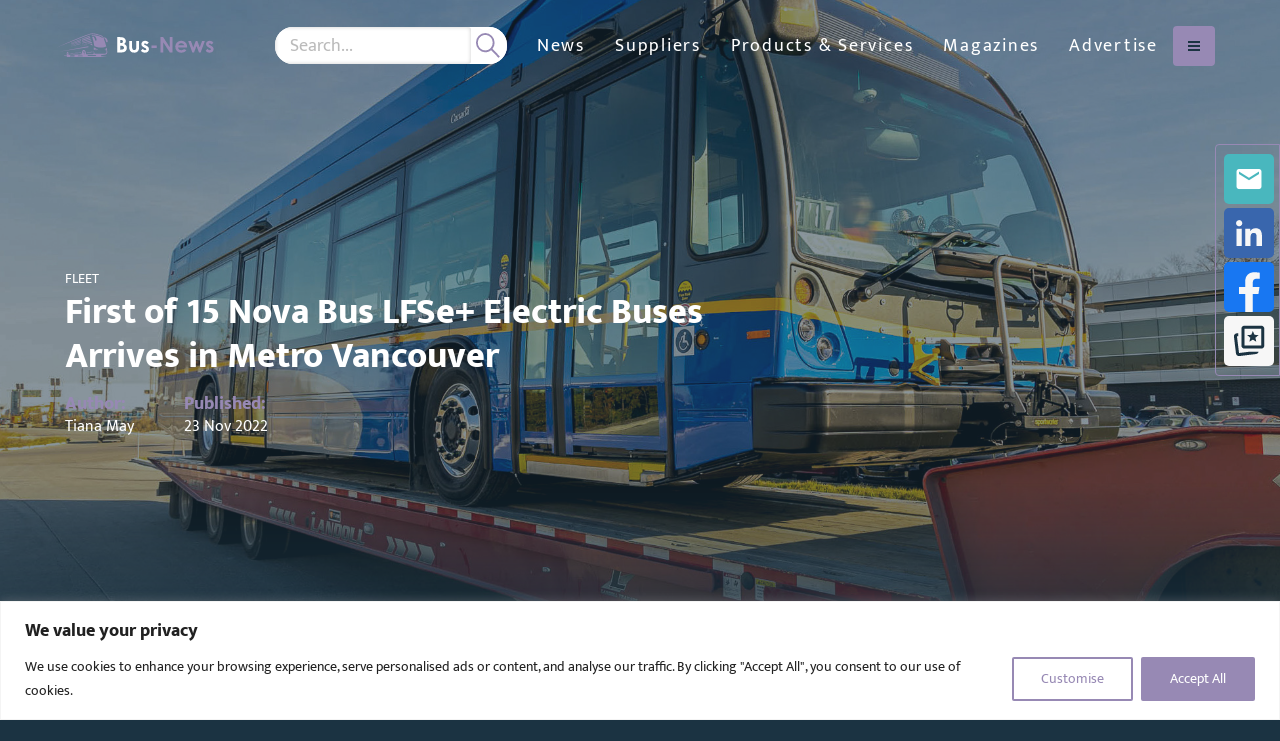

--- FILE ---
content_type: text/html; charset=UTF-8
request_url: https://bus-news.com/first-of-15-nova-bus-lfse-electric-buses-arrives-in-metro-vancouver/
body_size: 23174
content:
<!DOCTYPE html>
<html class="no-js" data-distil="{&quot;CustomerId&quot;:&quot;5adec98068ca45f39971cd83a574bf3a&quot;}" lang="en-gb">
	<head>
	
	<meta charset="utf-8">
	<meta http-equiv="X-UA-Compatible" content="IE=edge,chrome=1">
	<meta name="author" content="">
	<meta http-equiv="cleartype" content="on">
	<meta name="HandheldFriendly" content="True">
	<meta name="MobileOptimized" content="320">
	<meta name="viewport" content="width=device-width, initial-scale=1.0">
	<link rel="apple-touch-icon" sizes="180x180" href="https://bus-news.com/wp-content/themes/globala2bmedia/dist/favicons/bn-apple-touch-icon.png">
	<link rel="icon" type="image/png" sizes="32x32" href="https://bus-news.com/wp-content/themes/globala2bmedia/dist/favicons/bn-favicon-32x32.png">
	<link rel="icon" type="image/png" sizes="16x16" href="https://bus-news.com/wp-content/themes/globala2bmedia/dist/favicons/bn-favicon-16x16.png">
	<link rel="manifest" href="https://bus-news.com/wp-content/themes/globala2bmedia/dist/favicons/bn-site.webmanifest">
	<link rel="mask-icon" href="https://bus-news.com/wp-content/themes/globala2bmedia/dist/favicons/bn-safari-pinned-tab.svg" color="#1b3342">
	<link rel="shortcut icon" href="https://bus-news.com/wp-content/themes/globala2bmedia/dist/favicons/bn-favicon.ico">
	<meta name="apple-mobile-web-app-title" content="Bus-News">
	<meta name="application-name" content="Bus-News">
	<meta name="msapplication-TileColor" content="#1b3342">
	<meta name="msapplication-config" content="https://bus-news.com/wp-content/themes/globala2bmedia/dist/favicons/bn-browserconfig.xml">
	<meta name="theme-color" content="#ffffff">
		<!-- Start of Google Tag Manager Code -->
	<script>(function(w,d,s,l,i){w[l]=w[l]||[];w[l].push({'gtm.start':
	new Date().getTime(),event:'gtm.js'});var f=d.getElementsByTagName(s)[0],
	j=d.createElement(s),dl=l!='dataLayer'?'&l='+l:'';j.async=true;j.src=
	'https://www.googletagmanager.com/gtm.js?id='+i+dl;f.parentNode.insertBefore(j,f);
	})(window,document,'script','dataLayer','GTM-T36FGV7');</script>
	<!-- End of Google Tag Manager Code -->
<meta name='robots' content='index, follow, max-image-preview:large, max-snippet:-1, max-video-preview:-1' />

	<!-- This site is optimized with the Yoast SEO Premium plugin v26.6 (Yoast SEO v26.6) - https://yoast.com/wordpress/plugins/seo/ -->
	<title>First of 15 Nova Bus LFSe+ Electric Buses Arrives in Metro Vancouver | Bus-News</title>
	<meta name="description" content="The first of TransLink’s 15 new electric buses has arrived in Metro Vancouver to undergo testing by Nova Bus and Coast Mountain Bus Company." />
	<link rel="canonical" href="https://bus-news.com/first-of-15-nova-bus-lfse-electric-buses-arrives-in-metro-vancouver/" />
	<meta property="og:locale" content="en_GB" />
	<meta property="og:type" content="article" />
	<meta property="og:title" content="First of 15 Nova Bus LFSe+ Electric Buses Arrives in Metro Vancouver" />
	<meta property="og:description" content="The first of TransLink’s 15 new electric buses has arrived in Metro Vancouver to undergo testing by Nova Bus and Coast Mountain Bus Company." />
	<meta property="og:url" content="https://bus-news.com/first-of-15-nova-bus-lfse-electric-buses-arrives-in-metro-vancouver/" />
	<meta property="og:site_name" content="Bus-News" />
	<meta property="article:published_time" content="2022-11-23T10:18:03+00:00" />
	<meta property="og:image" content="https://bus-news.com/wp-content/uploads/sites/4/2022/11/LE13-01_Bus-Delivery_LR-8-1-MB.jpg" />
	<meta property="og:image:width" content="1950" />
	<meta property="og:image:height" content="1300" />
	<meta property="og:image:type" content="image/jpeg" />
	<meta name="author" content="Tiana May" />
	<meta name="twitter:card" content="summary_large_image" />
	<meta name="twitter:creator" content="@Bus_News_a2b" />
	<meta name="twitter:site" content="@Bus_News_a2b" />
	<meta name="twitter:label1" content="Written by" />
	<meta name="twitter:data1" content="Tiana May" />
	<meta name="twitter:label2" content="Estimated reading time" />
	<meta name="twitter:data2" content="1 minute" />
	<script type="application/ld+json" class="yoast-schema-graph">{"@context":"https://schema.org","@graph":[{"@type":"Article","@id":"https://bus-news.com/first-of-15-nova-bus-lfse-electric-buses-arrives-in-metro-vancouver/#article","isPartOf":{"@id":"https://bus-news.com/first-of-15-nova-bus-lfse-electric-buses-arrives-in-metro-vancouver/"},"author":{"name":"Tiana May","@id":"https://bus-news.com/#/schema/person/f200fa38e0cd656b2337eaae93538812"},"headline":"First of 15 Nova Bus LFSe+ Electric Buses Arrives in Metro Vancouver","datePublished":"2022-11-23T10:18:03+00:00","mainEntityOfPage":{"@id":"https://bus-news.com/first-of-15-nova-bus-lfse-electric-buses-arrives-in-metro-vancouver/"},"wordCount":191,"publisher":{"@id":"https://bus-news.com/#organization"},"image":{"@id":"https://bus-news.com/first-of-15-nova-bus-lfse-electric-buses-arrives-in-metro-vancouver/#primaryimage"},"thumbnailUrl":"https://bus-news.com/wp-content/uploads/sites/4/2022/11/LE13-01_Bus-Delivery_LR-8-1-MB.jpg","keywords":["Canada","Nova Bus"],"articleSection":["Fleet"],"inLanguage":"en-GB","copyrightYear":"2022","copyrightHolder":{"@id":"https://railway-news.com/#organization"}},{"@type":"WebPage","@id":"https://bus-news.com/first-of-15-nova-bus-lfse-electric-buses-arrives-in-metro-vancouver/","url":"https://bus-news.com/first-of-15-nova-bus-lfse-electric-buses-arrives-in-metro-vancouver/","name":"First of 15 Nova Bus LFSe+ Electric Buses Arrives in Metro Vancouver | Bus-News","isPartOf":{"@id":"https://bus-news.com/#website"},"primaryImageOfPage":{"@id":"https://bus-news.com/first-of-15-nova-bus-lfse-electric-buses-arrives-in-metro-vancouver/#primaryimage"},"image":{"@id":"https://bus-news.com/first-of-15-nova-bus-lfse-electric-buses-arrives-in-metro-vancouver/#primaryimage"},"thumbnailUrl":"https://bus-news.com/wp-content/uploads/sites/4/2022/11/LE13-01_Bus-Delivery_LR-8-1-MB.jpg","datePublished":"2022-11-23T10:18:03+00:00","description":"The first of TransLink’s 15 new electric buses has arrived in Metro Vancouver to undergo testing by Nova Bus and Coast Mountain Bus Company.","breadcrumb":{"@id":"https://bus-news.com/first-of-15-nova-bus-lfse-electric-buses-arrives-in-metro-vancouver/#breadcrumb"},"inLanguage":"en-GB","potentialAction":[{"@type":"ReadAction","target":["https://bus-news.com/first-of-15-nova-bus-lfse-electric-buses-arrives-in-metro-vancouver/"]}]},{"@type":"ImageObject","inLanguage":"en-GB","@id":"https://bus-news.com/first-of-15-nova-bus-lfse-electric-buses-arrives-in-metro-vancouver/#primaryimage","url":"https://bus-news.com/wp-content/uploads/sites/4/2022/11/LE13-01_Bus-Delivery_LR-8-1-MB.jpg","contentUrl":"https://bus-news.com/wp-content/uploads/sites/4/2022/11/LE13-01_Bus-Delivery_LR-8-1-MB.jpg","width":1950,"height":1300,"caption":"TransLink’s new battery-electric bus being delivered from Quebec"},{"@type":"BreadcrumbList","@id":"https://bus-news.com/first-of-15-nova-bus-lfse-electric-buses-arrives-in-metro-vancouver/#breadcrumb","itemListElement":[{"@type":"ListItem","position":1,"name":"Home","item":"https://bus-news.com/"},{"@type":"ListItem","position":2,"name":"News","item":"https://bus-news.com/news/"},{"@type":"ListItem","position":3,"name":"Fleet","item":"https://bus-news.com/category/fleet/"},{"@type":"ListItem","position":4,"name":"First of 15 Nova Bus LFSe+ Electric Buses Arrives in Metro Vancouver"}]},{"@type":"WebSite","@id":"https://bus-news.com/#website","url":"https://bus-news.com/","name":"Bus-News","description":"Bus suppliers and products","publisher":{"@id":"https://bus-news.com/#organization"},"potentialAction":[{"@type":"SearchAction","target":{"@type":"EntryPoint","urlTemplate":"https://bus-news.com/?s={search_term_string}"},"query-input":{"@type":"PropertyValueSpecification","valueRequired":true,"valueName":"search_term_string"}}],"inLanguage":"en-GB"},{"@type":"Organization","@id":"https://bus-news.com/#organization","name":"Bus-News","url":"https://bus-news.com/","logo":{"@type":"ImageObject","inLanguage":"en-GB","@id":"https://bus-news.com/#/schema/logo/image/","url":"https://bus-news.com/wp-content/uploads/sites/4/2024/05/Bus-News-Original-Logo.jpeg","contentUrl":"https://bus-news.com/wp-content/uploads/sites/4/2024/05/Bus-News-Original-Logo.jpeg","width":900,"height":143,"caption":"Bus-News"},"image":{"@id":"https://bus-news.com/#/schema/logo/image/"},"sameAs":["https://x.com/Bus_News_a2b","https://www.linkedin.com/company/bus-news"]},{"@type":"Person","@id":"https://bus-news.com/#/schema/person/f200fa38e0cd656b2337eaae93538812","name":"Tiana May","image":{"@type":"ImageObject","inLanguage":"en-GB","@id":"https://bus-news.com/#/schema/person/image/","url":"https://secure.gravatar.com/avatar/3b32f88559601a1ea61b98da3f1b5084d89af96f2d2fc4db58d82fe4d6094c85?s=96&d=mm&r=g","contentUrl":"https://secure.gravatar.com/avatar/3b32f88559601a1ea61b98da3f1b5084d89af96f2d2fc4db58d82fe4d6094c85?s=96&d=mm&r=g","caption":"Tiana May"}}]}</script>
	<!-- / Yoast SEO Premium plugin. -->


<link rel='dns-prefetch' href='//bus-news.com' />
<link rel='dns-prefetch' href='//maps.googleapis.com' />
<link rel='dns-prefetch' href='//www.googletagmanager.com' />
<style id='wp-img-auto-sizes-contain-inline-css' type='text/css'>
img:is([sizes=auto i],[sizes^="auto," i]){contain-intrinsic-size:3000px 1500px}
/*# sourceURL=wp-img-auto-sizes-contain-inline-css */
</style>
<style id='classic-theme-styles-inline-css' type='text/css'>
/*! This file is auto-generated */
.wp-block-button__link{color:#fff;background-color:#32373c;border-radius:9999px;box-shadow:none;text-decoration:none;padding:calc(.667em + 2px) calc(1.333em + 2px);font-size:1.125em}.wp-block-file__button{background:#32373c;color:#fff;text-decoration:none}
/*# sourceURL=/wp-includes/css/classic-themes.min.css */
</style>
<link rel='stylesheet' id='contact-form-7-css' href='https://bus-news.com/wp-content/plugins/contact-form-7/includes/css/styles.css?ver=6.1.4' type='text/css' media='all' />
<link rel='stylesheet' id='globala2bmedia-css' href='https://bus-news.com/wp-content/themes/globala2bmedia/css/root-bus-news.css?ver=1768748937' type='text/css' media='all' />
<link rel='stylesheet' id='real3d-flipbook-style-css' href='https://bus-news.com/wp-content/plugins/real3d-flipbook/css/flipbook.min.css?ver=4.16.4' type='text/css' media='all' />
<script type="text/javascript" id="real3d-flipbook-global-js-extra">
/* <![CDATA[ */
var flipbookOptions_global = {"pages":[],"pdfUrl":"","printPdfUrl":"","tableOfContent":[],"id":"","bookId":"","date":"","lightboxThumbnailUrl":"","mode":"normal","viewMode":"webgl","pageTextureSize":"3000","pageTextureSizeSmall":"1500","pageTextureSizeMobile":"","pageTextureSizeMobileSmall":"1000","minPixelRatio":"1","pdfTextLayer":"true","zoomMin":"0.6","zoomStep":"1.1","zoomSize":"","zoomReset":"false","doubleClickZoom":"true","pageDrag":"true","singlePageMode":"false","pageFlipDuration":"1","sound":"true","startPage":"1","pageNumberOffset":"0","deeplinking":{"enabled":"true","prefix":""},"responsiveView":"true","responsiveViewTreshold":"768","responsiveViewRatio":"1","cover":"true","backCover":"true","scaleCover":"false","pageCaptions":"false","height":"400","responsiveHeight":"true","containerRatio":"","thumbnailsOnStart":"false","contentOnStart":"false","searchOnStart":"","searchResultsThumbs":"false","tableOfContentCloseOnClick":"true","thumbsCloseOnClick":"true","autoplayOnStart":"false","autoplayInterval":"3000","autoplayLoop":"true","autoplayStartPage":"1","rightToLeft":"false","pageWidth":"","pageHeight":"","thumbSize":"130","logoImg":"","logoUrl":"","logoUrlTarget":"","logoCSS":"position:absolute;left:0;top:0;","menuSelector":"","zIndex":"auto","preloaderText":"","googleAnalyticsTrackingCode":"G-6MVNCW12QM","pdfBrowserViewerIfIE":"false","modeMobile":"","viewModeMobile":"","aspectMobile":"","aspectRatioMobile":"0.71","singlePageModeIfMobile":"false","logoHideOnMobile":"false","mobile":{"thumbnailsOnStart":"false","contentOnStart":"false","pagesInMemory":"6","bitmapResizeHeight":"","bitmapResizeQuality":"","currentPage":{"enabled":"false"},"pdfUrl":""},"lightboxCssClass":"","lightboxLink":"","lightboxLinkNewWindow":"true","lightboxBackground":"rgb(81, 85, 88)","lightboxBackgroundPattern":"","lightboxBackgroundImage":"","lightboxContainerCSS":"display:inline-block;padding:10px;","lightboxThumbnailHeight":"300","lightboxThumbnailUrlCSS":"display:block;","lightboxThumbnailInfo":"false","lightboxThumbnailInfoText":"","lightboxThumbnailInfoCSS":"top: 0;  width: 100%; height: 100%; font-size: 16px; color: #000; background: rgba(255,255,255,.8);","showTitle":"false","showDate":"false","hideThumbnail":"false","lightboxText":"","lightboxTextCSS":"display:block;","lightboxTextPosition":"top","lightBoxOpened":"false","lightBoxFullscreen":"false","lightboxStartPage":"","lightboxMarginV":"0","lightboxMarginH":"0","lights":"true","lightPositionX":"0","lightPositionY":"150","lightPositionZ":"1400","lightIntensity":"0.6","shadows":"true","shadowMapSize":"2048","shadowOpacity":"0.2","shadowDistance":"15","pageHardness":"2","coverHardness":"2","pageRoughness":"1","pageMetalness":"0","pageSegmentsW":"6","pageSegmentsH":"1","pagesInMemory":"20","bitmapResizeHeight":"","bitmapResizeQuality":"","pageMiddleShadowSize":"4","pageMiddleShadowColorL":"#7F7F7F","pageMiddleShadowColorR":"#AAAAAA","antialias":"false","pan":"0","tilt":"0","rotateCameraOnMouseDrag":"true","panMax":"20","panMin":"-20","tiltMax":"0","tiltMin":"0","currentPage":{"enabled":"true","title":"Current page","hAlign":"left","vAlign":"top"},"btnAutoplay":{"enabled":"true","title":"Autoplay"},"btnNext":{"enabled":"true","title":"Next Page"},"btnLast":{"enabled":"false","title":"Last Page"},"btnPrev":{"enabled":"true","title":"Previous Page"},"btnFirst":{"enabled":"false","title":"First Page"},"btnZoomIn":{"enabled":"true","title":"Zoom in"},"btnZoomOut":{"enabled":"true","title":"Zoom out"},"btnToc":{"enabled":"true","title":"Table of Contents"},"btnThumbs":{"enabled":"true","title":"Pages"},"btnShare":{"enabled":"true","title":"Share"},"btnNotes":{"enabled":"false","title":"Notes"},"btnDownloadPages":{"enabled":"false","url":"","title":"Download pages"},"btnDownloadPdf":{"enabled":"false","url":"","title":"Download PDF","forceDownload":"true","openInNewWindow":"true"},"btnSound":{"enabled":"true","title":"Sound"},"btnExpand":{"enabled":"true","title":"Toggle fullscreen"},"btnSingle":{"enabled":"true","title":"Toggle single page"},"btnSearch":{"enabled":"false","title":"Search"},"search":{"enabled":"false","title":"Search"},"btnBookmark":{"enabled":"false","title":"Bookmark"},"btnPrint":{"enabled":"true","title":"Print"},"btnTools":{"enabled":"true","title":"Tools"},"btnClose":{"enabled":"true","title":"Close"},"whatsapp":{"enabled":"true"},"twitter":{"enabled":"true"},"facebook":{"enabled":"true"},"pinterest":{"enabled":"true"},"email":{"enabled":"true"},"linkedin":{"enabled":"true"},"digg":{"enabled":"false"},"reddit":{"enabled":"false"},"shareUrl":"","shareTitle":"","shareImage":"","layout":"1","icons":"FontAwesome","skin":"light","useFontAwesome5":"true","sideNavigationButtons":"true","menuNavigationButtons":"false","backgroundColor":"rgb(81, 85, 88)","backgroundPattern":"","backgroundImage":"","backgroundTransparent":"false","menuBackground":"","menuShadow":"","menuMargin":"0","menuPadding":"0","menuOverBook":"false","menuFloating":"false","menuTransparent":"false","menu2Background":"","menu2Shadow":"","menu2Margin":"0","menu2Padding":"0","menu2OverBook":"true","menu2Floating":"false","menu2Transparent":"true","skinColor":"","skinBackground":"","hideMenu":"false","menuAlignHorizontal":"center","btnColor":"","btnColorHover":"","btnBackground":"none","btnRadius":"0","btnMargin":"0","btnSize":"18","btnPaddingV":"10","btnPaddingH":"10","btnShadow":"","btnTextShadow":"","btnBorder":"","arrowColor":"#fff","arrowColorHover":"#fff","arrowBackground":"rgba(0,0,0,0)","arrowBackgroundHover":"rgba(0, 0, 0, .15)","arrowRadius":"4","arrowMargin":"4","arrowSize":"40","arrowPadding":"10","arrowTextShadow":"0px 0px 1px rgba(0, 0, 0, 1)","arrowBorder":"","closeBtnColorHover":"#FFF","closeBtnBackground":"rgba(0,0,0,.4)","closeBtnRadius":"0","closeBtnMargin":"0","closeBtnSize":"20","closeBtnPadding":"5","closeBtnTextShadow":"","closeBtnBorder":"","floatingBtnColor":"","floatingBtnColorHover":"","floatingBtnBackground":"","floatingBtnBackgroundHover":"","floatingBtnRadius":"","floatingBtnMargin":"","floatingBtnSize":"","floatingBtnPadding":"","floatingBtnShadow":"","floatingBtnTextShadow":"","floatingBtnBorder":"","currentPageMarginV":"5","currentPageMarginH":"5","arrowsAlwaysEnabledForNavigation":"true","arrowsDisabledNotFullscreen":"true","touchSwipeEnabled":"true","fitToWidth":"false","rightClickEnabled":"true","linkColor":"rgba(0, 0, 0, 0)","linkColorHover":"#9789b4","linkOpacity":"0.4","linkTarget":"_blank","pdfAutoLinks":"false","disableRange":"false","strings":{"print":"Print","printLeftPage":"Print left page","printRightPage":"Print right page","printCurrentPage":"Print current page","printAllPages":"Print all pages","download":"Download","downloadLeftPage":"Download left page","downloadRightPage":"Download right page","downloadCurrentPage":"Download current page","downloadAllPages":"Download all pages","bookmarks":"Bookmarks","bookmarkLeftPage":"Bookmark left page","bookmarkRightPage":"Bookmark right page","bookmarkCurrentPage":"Bookmark current page","search":"Search","findInDocument":"Find in document","pagesFoundContaining":"pages found containing","noMatches":"No matches","matchesFound":"matches found","page":"Page","matches":"matches","thumbnails":"Thumbnails","tableOfContent":"Table of Contents","share":"Share","pressEscToClose":"Press ESC to close","password":"Password","addNote":"Add note","typeInYourNote":"Type in your note..."},"access":"free","backgroundMusic":"","cornerCurl":"false","pdfTools":{"pageHeight":1500,"thumbHeight":200,"quality":0.8,"textLayer":"true","autoConvert":"true"},"slug":"","convertPDFLinks":"true","convertPDFLinksWithClass":"","convertPDFLinksWithoutClass":"","overridePDFEmbedder":"true","overrideDflip":"true","overrideWonderPDFEmbed":"true","override3DFlipBook":"true","overridePDFjsViewer":"true","resumeReading":"false","previewPages":"","previewMode":"","s":"79d2773a"};
//# sourceURL=real3d-flipbook-global-js-extra
/* ]]> */
</script>
<script type="text/javascript" id="cookie-law-info-js-extra">
/* <![CDATA[ */
var _ckyConfig = {"_ipData":[],"_assetsURL":"https://bus-news.com/wp-content/plugins/cookie-law-info/lite/frontend/images/","_publicURL":"https://bus-news.com","_expiry":"365","_categories":[{"name":"Necessary","slug":"necessary","isNecessary":true,"ccpaDoNotSell":true,"cookies":[],"active":true,"defaultConsent":{"gdpr":true,"ccpa":true}},{"name":"Functional","slug":"functional","isNecessary":false,"ccpaDoNotSell":true,"cookies":[],"active":true,"defaultConsent":{"gdpr":false,"ccpa":false}},{"name":"Analytics","slug":"analytics","isNecessary":false,"ccpaDoNotSell":true,"cookies":[],"active":true,"defaultConsent":{"gdpr":false,"ccpa":false}},{"name":"Performance","slug":"performance","isNecessary":false,"ccpaDoNotSell":true,"cookies":[],"active":true,"defaultConsent":{"gdpr":false,"ccpa":false}},{"name":"Advertisement","slug":"advertisement","isNecessary":false,"ccpaDoNotSell":true,"cookies":[],"active":true,"defaultConsent":{"gdpr":false,"ccpa":false}}],"_activeLaw":"gdpr","_rootDomain":"","_block":"1","_showBanner":"1","_bannerConfig":{"settings":{"type":"banner","preferenceCenterType":"popup","position":"bottom","applicableLaw":"gdpr"},"behaviours":{"reloadBannerOnAccept":false,"loadAnalyticsByDefault":false,"animations":{"onLoad":"animate","onHide":"sticky"}},"config":{"revisitConsent":{"status":false,"tag":"revisit-consent","position":"bottom-left","meta":{"url":"#"},"styles":{"background-color":"#9789b4"},"elements":{"title":{"type":"text","tag":"revisit-consent-title","status":true,"styles":{"color":"#0056a7"}}}},"preferenceCenter":{"toggle":{"status":true,"tag":"detail-category-toggle","type":"toggle","states":{"active":{"styles":{"background-color":"#1863DC"}},"inactive":{"styles":{"background-color":"#D0D5D2"}}}}},"categoryPreview":{"status":false,"toggle":{"status":true,"tag":"detail-category-preview-toggle","type":"toggle","states":{"active":{"styles":{"background-color":"#1863DC"}},"inactive":{"styles":{"background-color":"#D0D5D2"}}}}},"videoPlaceholder":{"status":true,"styles":{"background-color":"#000000","border-color":"#000000","color":"#ffffff"}},"readMore":{"status":false,"tag":"readmore-button","type":"link","meta":{"noFollow":true,"newTab":true},"styles":{"color":"#9789b4","background-color":"transparent","border-color":"transparent"}},"showMore":{"status":true,"tag":"show-desc-button","type":"button","styles":{"color":"#1863DC"}},"showLess":{"status":true,"tag":"hide-desc-button","type":"button","styles":{"color":"#1863DC"}},"alwaysActive":{"status":true,"tag":"always-active","styles":{"color":"#008000"}},"manualLinks":{"status":true,"tag":"manual-links","type":"link","styles":{"color":"#1863DC"}},"auditTable":{"status":true},"optOption":{"status":true,"toggle":{"status":true,"tag":"optout-option-toggle","type":"toggle","states":{"active":{"styles":{"background-color":"#1863dc"}},"inactive":{"styles":{"background-color":"#FFFFFF"}}}}}}},"_version":"3.3.8","_logConsent":"1","_tags":[{"tag":"accept-button","styles":{"color":"#FFFFFF","background-color":"#9789b4","border-color":"#9789b4"}},{"tag":"reject-button","styles":{"color":"#1863DC","background-color":"transparent","border-color":"#1863DC"}},{"tag":"settings-button","styles":{"color":"#9789b4","background-color":"transparent","border-color":"#9789b4"}},{"tag":"readmore-button","styles":{"color":"#9789b4","background-color":"transparent","border-color":"transparent"}},{"tag":"donotsell-button","styles":{"color":"#1863DC","background-color":"transparent","border-color":"transparent"}},{"tag":"show-desc-button","styles":{"color":"#1863DC"}},{"tag":"hide-desc-button","styles":{"color":"#1863DC"}},{"tag":"cky-always-active","styles":[]},{"tag":"cky-link","styles":[]},{"tag":"accept-button","styles":{"color":"#FFFFFF","background-color":"#9789b4","border-color":"#9789b4"}},{"tag":"revisit-consent","styles":{"background-color":"#9789b4"}}],"_shortCodes":[{"key":"cky_readmore","content":"\u003Ca href=\"#\" class=\"cky-policy\" aria-label=\"Cookie Policy\" target=\"_blank\" rel=\"noopener\" data-cky-tag=\"readmore-button\"\u003ECookie Policy\u003C/a\u003E","tag":"readmore-button","status":false,"attributes":{"rel":"nofollow","target":"_blank"}},{"key":"cky_show_desc","content":"\u003Cbutton class=\"cky-show-desc-btn\" data-cky-tag=\"show-desc-button\" aria-label=\"Show more\"\u003EShow more\u003C/button\u003E","tag":"show-desc-button","status":true,"attributes":[]},{"key":"cky_hide_desc","content":"\u003Cbutton class=\"cky-show-desc-btn\" data-cky-tag=\"hide-desc-button\" aria-label=\"Show less\"\u003EShow less\u003C/button\u003E","tag":"hide-desc-button","status":true,"attributes":[]},{"key":"cky_optout_show_desc","content":"[cky_optout_show_desc]","tag":"optout-show-desc-button","status":true,"attributes":[]},{"key":"cky_optout_hide_desc","content":"[cky_optout_hide_desc]","tag":"optout-hide-desc-button","status":true,"attributes":[]},{"key":"cky_category_toggle_label","content":"[cky_{{status}}_category_label] [cky_preference_{{category_slug}}_title]","tag":"","status":true,"attributes":[]},{"key":"cky_enable_category_label","content":"Enable","tag":"","status":true,"attributes":[]},{"key":"cky_disable_category_label","content":"Disable","tag":"","status":true,"attributes":[]},{"key":"cky_video_placeholder","content":"\u003Cdiv class=\"video-placeholder-normal\" data-cky-tag=\"video-placeholder\" id=\"[UNIQUEID]\"\u003E\u003Cp class=\"video-placeholder-text-normal\" data-cky-tag=\"placeholder-title\"\u003EPlease accept cookies to access this content\u003C/p\u003E\u003C/div\u003E","tag":"","status":true,"attributes":[]},{"key":"cky_enable_optout_label","content":"Enable","tag":"","status":true,"attributes":[]},{"key":"cky_disable_optout_label","content":"Disable","tag":"","status":true,"attributes":[]},{"key":"cky_optout_toggle_label","content":"[cky_{{status}}_optout_label] [cky_optout_option_title]","tag":"","status":true,"attributes":[]},{"key":"cky_optout_option_title","content":"Do Not Sell or Share My Personal Information","tag":"","status":true,"attributes":[]},{"key":"cky_optout_close_label","content":"Close","tag":"","status":true,"attributes":[]},{"key":"cky_preference_close_label","content":"Close","tag":"","status":true,"attributes":[]}],"_rtl":"","_language":"en","_providersToBlock":[]};
var _ckyStyles = {"css":".cky-overlay{background: #000000; opacity: 0.4; position: fixed; top: 0; left: 0; width: 100%; height: 100%; z-index: 99999999;}.cky-hide{display: none;}.cky-btn-revisit-wrapper{display: flex; align-items: center; justify-content: center; background: #0056a7; width: 45px; height: 45px; border-radius: 50%; position: fixed; z-index: 999999; cursor: pointer;}.cky-revisit-bottom-left{bottom: 15px; left: 15px;}.cky-revisit-bottom-right{bottom: 15px; right: 15px;}.cky-btn-revisit-wrapper .cky-btn-revisit{display: flex; align-items: center; justify-content: center; background: none; border: none; cursor: pointer; position: relative; margin: 0; padding: 0;}.cky-btn-revisit-wrapper .cky-btn-revisit img{max-width: fit-content; margin: 0; height: 30px; width: 30px;}.cky-revisit-bottom-left:hover::before{content: attr(data-tooltip); position: absolute; background: #4e4b66; color: #ffffff; left: calc(100% + 7px); font-size: 12px; line-height: 16px; width: max-content; padding: 4px 8px; border-radius: 4px;}.cky-revisit-bottom-left:hover::after{position: absolute; content: \"\"; border: 5px solid transparent; left: calc(100% + 2px); border-left-width: 0; border-right-color: #4e4b66;}.cky-revisit-bottom-right:hover::before{content: attr(data-tooltip); position: absolute; background: #4e4b66; color: #ffffff; right: calc(100% + 7px); font-size: 12px; line-height: 16px; width: max-content; padding: 4px 8px; border-radius: 4px;}.cky-revisit-bottom-right:hover::after{position: absolute; content: \"\"; border: 5px solid transparent; right: calc(100% + 2px); border-right-width: 0; border-left-color: #4e4b66;}.cky-revisit-hide{display: none;}.cky-consent-container{position: fixed; width: 100%; box-sizing: border-box; z-index: 9999999;}.cky-consent-container .cky-consent-bar{background: #ffffff; border: 1px solid; padding: 16.5px 24px; box-shadow: 0 -1px 10px 0 #acabab4d;}.cky-banner-bottom{bottom: 0; left: 0;}.cky-banner-top{top: 0; left: 0;}.cky-custom-brand-logo-wrapper .cky-custom-brand-logo{width: 100px; height: auto; margin: 0 0 12px 0;}.cky-notice .cky-title{color: #212121; font-weight: 700; font-size: 18px; line-height: 24px; margin: 0 0 12px 0;}.cky-notice-group{display: flex; justify-content: space-between; align-items: center; font-size: 14px; line-height: 24px; font-weight: 400;}.cky-notice-des *,.cky-preference-content-wrapper *,.cky-accordion-header-des *,.cky-gpc-wrapper .cky-gpc-desc *{font-size: 14px;}.cky-notice-des{color: #212121; font-size: 14px; line-height: 24px; font-weight: 400;}.cky-notice-des img{height: 25px; width: 25px;}.cky-consent-bar .cky-notice-des p,.cky-gpc-wrapper .cky-gpc-desc p,.cky-preference-body-wrapper .cky-preference-content-wrapper p,.cky-accordion-header-wrapper .cky-accordion-header-des p,.cky-cookie-des-table li div:last-child p{color: inherit; margin-top: 0; overflow-wrap: break-word;}.cky-notice-des P:last-child,.cky-preference-content-wrapper p:last-child,.cky-cookie-des-table li div:last-child p:last-child,.cky-gpc-wrapper .cky-gpc-desc p:last-child{margin-bottom: 0;}.cky-notice-des a.cky-policy,.cky-notice-des button.cky-policy{font-size: 14px; color: #1863dc; white-space: nowrap; cursor: pointer; background: transparent; border: 1px solid; text-decoration: underline;}.cky-notice-des button.cky-policy{padding: 0;}.cky-notice-des a.cky-policy:focus-visible,.cky-notice-des button.cky-policy:focus-visible,.cky-preference-content-wrapper .cky-show-desc-btn:focus-visible,.cky-accordion-header .cky-accordion-btn:focus-visible,.cky-preference-header .cky-btn-close:focus-visible,.cky-switch input[type=\"checkbox\"]:focus-visible,.cky-footer-wrapper a:focus-visible,.cky-btn:focus-visible{outline: 2px solid #1863dc; outline-offset: 2px;}.cky-btn:focus:not(:focus-visible),.cky-accordion-header .cky-accordion-btn:focus:not(:focus-visible),.cky-preference-content-wrapper .cky-show-desc-btn:focus:not(:focus-visible),.cky-btn-revisit-wrapper .cky-btn-revisit:focus:not(:focus-visible),.cky-preference-header .cky-btn-close:focus:not(:focus-visible),.cky-consent-bar .cky-banner-btn-close:focus:not(:focus-visible){outline: 0;}button.cky-show-desc-btn:not(:hover):not(:active){color: #1863dc; background: transparent;}button.cky-accordion-btn:not(:hover):not(:active),button.cky-banner-btn-close:not(:hover):not(:active),button.cky-btn-close:not(:hover):not(:active),button.cky-btn-revisit:not(:hover):not(:active){background: transparent;}.cky-consent-bar button:hover,.cky-modal.cky-modal-open button:hover,.cky-consent-bar button:focus,.cky-modal.cky-modal-open button:focus{text-decoration: none;}.cky-notice-btn-wrapper{display: flex; justify-content: center; align-items: center; margin-left: 15px;}.cky-notice-btn-wrapper .cky-btn{text-shadow: none; box-shadow: none;}.cky-btn{font-size: 14px; font-family: inherit; line-height: 24px; padding: 8px 27px; font-weight: 500; margin: 0 8px 0 0; border-radius: 2px; white-space: nowrap; cursor: pointer; text-align: center; text-transform: none; min-height: 0;}.cky-btn:hover{opacity: 0.8;}.cky-btn-customize{color: #1863dc; background: transparent; border: 2px solid #1863dc;}.cky-btn-reject{color: #1863dc; background: transparent; border: 2px solid #1863dc;}.cky-btn-accept{background: #1863dc; color: #ffffff; border: 2px solid #1863dc;}.cky-btn:last-child{margin-right: 0;}@media (max-width: 768px){.cky-notice-group{display: block;}.cky-notice-btn-wrapper{margin-left: 0;}.cky-notice-btn-wrapper .cky-btn{flex: auto; max-width: 100%; margin-top: 10px; white-space: unset;}}@media (max-width: 576px){.cky-notice-btn-wrapper{flex-direction: column;}.cky-custom-brand-logo-wrapper, .cky-notice .cky-title, .cky-notice-des, .cky-notice-btn-wrapper{padding: 0 28px;}.cky-consent-container .cky-consent-bar{padding: 16.5px 0;}.cky-notice-des{max-height: 40vh; overflow-y: scroll;}.cky-notice-btn-wrapper .cky-btn{width: 100%; padding: 8px; margin-right: 0;}.cky-notice-btn-wrapper .cky-btn-accept{order: 1;}.cky-notice-btn-wrapper .cky-btn-reject{order: 3;}.cky-notice-btn-wrapper .cky-btn-customize{order: 2;}}@media (max-width: 425px){.cky-custom-brand-logo-wrapper, .cky-notice .cky-title, .cky-notice-des, .cky-notice-btn-wrapper{padding: 0 24px;}.cky-notice-btn-wrapper{flex-direction: column;}.cky-btn{width: 100%; margin: 10px 0 0 0;}.cky-notice-btn-wrapper .cky-btn-customize{order: 2;}.cky-notice-btn-wrapper .cky-btn-reject{order: 3;}.cky-notice-btn-wrapper .cky-btn-accept{order: 1; margin-top: 16px;}}@media (max-width: 352px){.cky-notice .cky-title{font-size: 16px;}.cky-notice-des *{font-size: 12px;}.cky-notice-des, .cky-btn{font-size: 12px;}}.cky-modal.cky-modal-open{display: flex; visibility: visible; -webkit-transform: translate(-50%, -50%); -moz-transform: translate(-50%, -50%); -ms-transform: translate(-50%, -50%); -o-transform: translate(-50%, -50%); transform: translate(-50%, -50%); top: 50%; left: 50%; transition: all 1s ease;}.cky-modal{box-shadow: 0 32px 68px rgba(0, 0, 0, 0.3); margin: 0 auto; position: fixed; max-width: 100%; background: #ffffff; top: 50%; box-sizing: border-box; border-radius: 6px; z-index: 999999999; color: #212121; -webkit-transform: translate(-50%, 100%); -moz-transform: translate(-50%, 100%); -ms-transform: translate(-50%, 100%); -o-transform: translate(-50%, 100%); transform: translate(-50%, 100%); visibility: hidden; transition: all 0s ease;}.cky-preference-center{max-height: 79vh; overflow: hidden; width: 845px; overflow: hidden; flex: 1 1 0; display: flex; flex-direction: column; border-radius: 6px;}.cky-preference-header{display: flex; align-items: center; justify-content: space-between; padding: 22px 24px; border-bottom: 1px solid;}.cky-preference-header .cky-preference-title{font-size: 18px; font-weight: 700; line-height: 24px;}.cky-preference-header .cky-btn-close{margin: 0; cursor: pointer; vertical-align: middle; padding: 0; background: none; border: none; width: auto; height: auto; min-height: 0; line-height: 0; text-shadow: none; box-shadow: none;}.cky-preference-header .cky-btn-close img{margin: 0; height: 10px; width: 10px;}.cky-preference-body-wrapper{padding: 0 24px; flex: 1; overflow: auto; box-sizing: border-box;}.cky-preference-content-wrapper,.cky-gpc-wrapper .cky-gpc-desc{font-size: 14px; line-height: 24px; font-weight: 400; padding: 12px 0;}.cky-preference-content-wrapper{border-bottom: 1px solid;}.cky-preference-content-wrapper img{height: 25px; width: 25px;}.cky-preference-content-wrapper .cky-show-desc-btn{font-size: 14px; font-family: inherit; color: #1863dc; text-decoration: none; line-height: 24px; padding: 0; margin: 0; white-space: nowrap; cursor: pointer; background: transparent; border-color: transparent; text-transform: none; min-height: 0; text-shadow: none; box-shadow: none;}.cky-accordion-wrapper{margin-bottom: 10px;}.cky-accordion{border-bottom: 1px solid;}.cky-accordion:last-child{border-bottom: none;}.cky-accordion .cky-accordion-item{display: flex; margin-top: 10px;}.cky-accordion .cky-accordion-body{display: none;}.cky-accordion.cky-accordion-active .cky-accordion-body{display: block; padding: 0 22px; margin-bottom: 16px;}.cky-accordion-header-wrapper{cursor: pointer; width: 100%;}.cky-accordion-item .cky-accordion-header{display: flex; justify-content: space-between; align-items: center;}.cky-accordion-header .cky-accordion-btn{font-size: 16px; font-family: inherit; color: #212121; line-height: 24px; background: none; border: none; font-weight: 700; padding: 0; margin: 0; cursor: pointer; text-transform: none; min-height: 0; text-shadow: none; box-shadow: none;}.cky-accordion-header .cky-always-active{color: #008000; font-weight: 600; line-height: 24px; font-size: 14px;}.cky-accordion-header-des{font-size: 14px; line-height: 24px; margin: 10px 0 16px 0;}.cky-accordion-chevron{margin-right: 22px; position: relative; cursor: pointer;}.cky-accordion-chevron-hide{display: none;}.cky-accordion .cky-accordion-chevron i::before{content: \"\"; position: absolute; border-right: 1.4px solid; border-bottom: 1.4px solid; border-color: inherit; height: 6px; width: 6px; -webkit-transform: rotate(-45deg); -moz-transform: rotate(-45deg); -ms-transform: rotate(-45deg); -o-transform: rotate(-45deg); transform: rotate(-45deg); transition: all 0.2s ease-in-out; top: 8px;}.cky-accordion.cky-accordion-active .cky-accordion-chevron i::before{-webkit-transform: rotate(45deg); -moz-transform: rotate(45deg); -ms-transform: rotate(45deg); -o-transform: rotate(45deg); transform: rotate(45deg);}.cky-audit-table{background: #f4f4f4; border-radius: 6px;}.cky-audit-table .cky-empty-cookies-text{color: inherit; font-size: 12px; line-height: 24px; margin: 0; padding: 10px;}.cky-audit-table .cky-cookie-des-table{font-size: 12px; line-height: 24px; font-weight: normal; padding: 15px 10px; border-bottom: 1px solid; border-bottom-color: inherit; margin: 0;}.cky-audit-table .cky-cookie-des-table:last-child{border-bottom: none;}.cky-audit-table .cky-cookie-des-table li{list-style-type: none; display: flex; padding: 3px 0;}.cky-audit-table .cky-cookie-des-table li:first-child{padding-top: 0;}.cky-cookie-des-table li div:first-child{width: 100px; font-weight: 600; word-break: break-word; word-wrap: break-word;}.cky-cookie-des-table li div:last-child{flex: 1; word-break: break-word; word-wrap: break-word; margin-left: 8px;}.cky-footer-shadow{display: block; width: 100%; height: 40px; background: linear-gradient(180deg, rgba(255, 255, 255, 0) 0%, #ffffff 100%); position: absolute; bottom: calc(100% - 1px);}.cky-footer-wrapper{position: relative;}.cky-prefrence-btn-wrapper{display: flex; flex-wrap: wrap; align-items: center; justify-content: center; padding: 22px 24px; border-top: 1px solid;}.cky-prefrence-btn-wrapper .cky-btn{flex: auto; max-width: 100%; text-shadow: none; box-shadow: none;}.cky-btn-preferences{color: #1863dc; background: transparent; border: 2px solid #1863dc;}.cky-preference-header,.cky-preference-body-wrapper,.cky-preference-content-wrapper,.cky-accordion-wrapper,.cky-accordion,.cky-accordion-wrapper,.cky-footer-wrapper,.cky-prefrence-btn-wrapper{border-color: inherit;}@media (max-width: 845px){.cky-modal{max-width: calc(100% - 16px);}}@media (max-width: 576px){.cky-modal{max-width: 100%;}.cky-preference-center{max-height: 100vh;}.cky-prefrence-btn-wrapper{flex-direction: column;}.cky-accordion.cky-accordion-active .cky-accordion-body{padding-right: 0;}.cky-prefrence-btn-wrapper .cky-btn{width: 100%; margin: 10px 0 0 0;}.cky-prefrence-btn-wrapper .cky-btn-reject{order: 3;}.cky-prefrence-btn-wrapper .cky-btn-accept{order: 1; margin-top: 0;}.cky-prefrence-btn-wrapper .cky-btn-preferences{order: 2;}}@media (max-width: 425px){.cky-accordion-chevron{margin-right: 15px;}.cky-notice-btn-wrapper{margin-top: 0;}.cky-accordion.cky-accordion-active .cky-accordion-body{padding: 0 15px;}}@media (max-width: 352px){.cky-preference-header .cky-preference-title{font-size: 16px;}.cky-preference-header{padding: 16px 24px;}.cky-preference-content-wrapper *, .cky-accordion-header-des *{font-size: 12px;}.cky-preference-content-wrapper, .cky-preference-content-wrapper .cky-show-more, .cky-accordion-header .cky-always-active, .cky-accordion-header-des, .cky-preference-content-wrapper .cky-show-desc-btn, .cky-notice-des a.cky-policy{font-size: 12px;}.cky-accordion-header .cky-accordion-btn{font-size: 14px;}}.cky-switch{display: flex;}.cky-switch input[type=\"checkbox\"]{position: relative; width: 44px; height: 24px; margin: 0; background: #d0d5d2; -webkit-appearance: none; border-radius: 50px; cursor: pointer; outline: 0; border: none; top: 0;}.cky-switch input[type=\"checkbox\"]:checked{background: #1863dc;}.cky-switch input[type=\"checkbox\"]:before{position: absolute; content: \"\"; height: 20px; width: 20px; left: 2px; bottom: 2px; border-radius: 50%; background-color: white; -webkit-transition: 0.4s; transition: 0.4s; margin: 0;}.cky-switch input[type=\"checkbox\"]:after{display: none;}.cky-switch input[type=\"checkbox\"]:checked:before{-webkit-transform: translateX(20px); -ms-transform: translateX(20px); transform: translateX(20px);}@media (max-width: 425px){.cky-switch input[type=\"checkbox\"]{width: 38px; height: 21px;}.cky-switch input[type=\"checkbox\"]:before{height: 17px; width: 17px;}.cky-switch input[type=\"checkbox\"]:checked:before{-webkit-transform: translateX(17px); -ms-transform: translateX(17px); transform: translateX(17px);}}.cky-consent-bar .cky-banner-btn-close{position: absolute; right: 9px; top: 5px; background: none; border: none; cursor: pointer; padding: 0; margin: 0; min-height: 0; line-height: 0; height: auto; width: auto; text-shadow: none; box-shadow: none;}.cky-consent-bar .cky-banner-btn-close img{height: 9px; width: 9px; margin: 0;}.cky-notice-btn-wrapper .cky-btn-do-not-sell{font-size: 14px; line-height: 24px; padding: 6px 0; margin: 0; font-weight: 500; background: none; border-radius: 2px; border: none; cursor: pointer; text-align: left; color: #1863dc; background: transparent; border-color: transparent; box-shadow: none; text-shadow: none;}.cky-consent-bar .cky-banner-btn-close:focus-visible,.cky-notice-btn-wrapper .cky-btn-do-not-sell:focus-visible,.cky-opt-out-btn-wrapper .cky-btn:focus-visible,.cky-opt-out-checkbox-wrapper input[type=\"checkbox\"].cky-opt-out-checkbox:focus-visible{outline: 2px solid #1863dc; outline-offset: 2px;}@media (max-width: 768px){.cky-notice-btn-wrapper{margin-left: 0; margin-top: 10px; justify-content: left;}.cky-notice-btn-wrapper .cky-btn-do-not-sell{padding: 0;}}@media (max-width: 352px){.cky-notice-btn-wrapper .cky-btn-do-not-sell, .cky-notice-des a.cky-policy{font-size: 12px;}}.cky-opt-out-wrapper{padding: 12px 0;}.cky-opt-out-wrapper .cky-opt-out-checkbox-wrapper{display: flex; align-items: center;}.cky-opt-out-checkbox-wrapper .cky-opt-out-checkbox-label{font-size: 16px; font-weight: 700; line-height: 24px; margin: 0 0 0 12px; cursor: pointer;}.cky-opt-out-checkbox-wrapper input[type=\"checkbox\"].cky-opt-out-checkbox{background-color: #ffffff; border: 1px solid black; width: 20px; height: 18.5px; margin: 0; -webkit-appearance: none; position: relative; display: flex; align-items: center; justify-content: center; border-radius: 2px; cursor: pointer;}.cky-opt-out-checkbox-wrapper input[type=\"checkbox\"].cky-opt-out-checkbox:checked{background-color: #1863dc; border: none;}.cky-opt-out-checkbox-wrapper input[type=\"checkbox\"].cky-opt-out-checkbox:checked::after{left: 6px; bottom: 4px; width: 7px; height: 13px; border: solid #ffffff; border-width: 0 3px 3px 0; border-radius: 2px; -webkit-transform: rotate(45deg); -ms-transform: rotate(45deg); transform: rotate(45deg); content: \"\"; position: absolute; box-sizing: border-box;}.cky-opt-out-checkbox-wrapper.cky-disabled .cky-opt-out-checkbox-label,.cky-opt-out-checkbox-wrapper.cky-disabled input[type=\"checkbox\"].cky-opt-out-checkbox{cursor: no-drop;}.cky-gpc-wrapper{margin: 0 0 0 32px;}.cky-footer-wrapper .cky-opt-out-btn-wrapper{display: flex; flex-wrap: wrap; align-items: center; justify-content: center; padding: 22px 24px;}.cky-opt-out-btn-wrapper .cky-btn{flex: auto; max-width: 100%; text-shadow: none; box-shadow: none;}.cky-opt-out-btn-wrapper .cky-btn-cancel{border: 1px solid #dedfe0; background: transparent; color: #858585;}.cky-opt-out-btn-wrapper .cky-btn-confirm{background: #1863dc; color: #ffffff; border: 1px solid #1863dc;}@media (max-width: 352px){.cky-opt-out-checkbox-wrapper .cky-opt-out-checkbox-label{font-size: 14px;}.cky-gpc-wrapper .cky-gpc-desc, .cky-gpc-wrapper .cky-gpc-desc *{font-size: 12px;}.cky-opt-out-checkbox-wrapper input[type=\"checkbox\"].cky-opt-out-checkbox{width: 16px; height: 16px;}.cky-opt-out-checkbox-wrapper input[type=\"checkbox\"].cky-opt-out-checkbox:checked::after{left: 5px; bottom: 4px; width: 3px; height: 9px;}.cky-gpc-wrapper{margin: 0 0 0 28px;}}.video-placeholder-youtube{background-size: 100% 100%; background-position: center; background-repeat: no-repeat; background-color: #b2b0b059; position: relative; display: flex; align-items: center; justify-content: center; max-width: 100%;}.video-placeholder-text-youtube{text-align: center; align-items: center; padding: 10px 16px; background-color: #000000cc; color: #ffffff; border: 1px solid; border-radius: 2px; cursor: pointer;}.video-placeholder-normal{background-image: url(\"/wp-content/plugins/cookie-law-info/lite/frontend/images/placeholder.svg\"); background-size: 80px; background-position: center; background-repeat: no-repeat; background-color: #b2b0b059; position: relative; display: flex; align-items: flex-end; justify-content: center; max-width: 100%;}.video-placeholder-text-normal{align-items: center; padding: 10px 16px; text-align: center; border: 1px solid; border-radius: 2px; cursor: pointer;}.cky-rtl{direction: rtl; text-align: right;}.cky-rtl .cky-banner-btn-close{left: 9px; right: auto;}.cky-rtl .cky-notice-btn-wrapper .cky-btn:last-child{margin-right: 8px;}.cky-rtl .cky-notice-btn-wrapper .cky-btn:first-child{margin-right: 0;}.cky-rtl .cky-notice-btn-wrapper{margin-left: 0; margin-right: 15px;}.cky-rtl .cky-prefrence-btn-wrapper .cky-btn{margin-right: 8px;}.cky-rtl .cky-prefrence-btn-wrapper .cky-btn:first-child{margin-right: 0;}.cky-rtl .cky-accordion .cky-accordion-chevron i::before{border: none; border-left: 1.4px solid; border-top: 1.4px solid; left: 12px;}.cky-rtl .cky-accordion.cky-accordion-active .cky-accordion-chevron i::before{-webkit-transform: rotate(-135deg); -moz-transform: rotate(-135deg); -ms-transform: rotate(-135deg); -o-transform: rotate(-135deg); transform: rotate(-135deg);}@media (max-width: 768px){.cky-rtl .cky-notice-btn-wrapper{margin-right: 0;}}@media (max-width: 576px){.cky-rtl .cky-notice-btn-wrapper .cky-btn:last-child{margin-right: 0;}.cky-rtl .cky-prefrence-btn-wrapper .cky-btn{margin-right: 0;}.cky-rtl .cky-accordion.cky-accordion-active .cky-accordion-body{padding: 0 22px 0 0;}}@media (max-width: 425px){.cky-rtl .cky-accordion.cky-accordion-active .cky-accordion-body{padding: 0 15px 0 0;}}.cky-rtl .cky-opt-out-btn-wrapper .cky-btn{margin-right: 12px;}.cky-rtl .cky-opt-out-btn-wrapper .cky-btn:first-child{margin-right: 0;}.cky-rtl .cky-opt-out-checkbox-wrapper .cky-opt-out-checkbox-label{margin: 0 12px 0 0;}"};
//# sourceURL=cookie-law-info-js-extra
/* ]]> */
</script>
<script type="text/javascript" src="https://bus-news.com/wp-content/plugins/cookie-law-info/lite/frontend/js/script.min.js?ver=3.3.8" id="cookie-law-info-js"></script>
<script type="text/javascript" src="https://bus-news.com/wp-includes/js/jquery/jquery.min.js?ver=3.7.1" id="jquery-core-js"></script>

<!-- Google tag (gtag.js) snippet added by Site Kit -->
<!-- Google Analytics snippet added by Site Kit -->
<script type="text/javascript" src="https://www.googletagmanager.com/gtag/js?id=G-6MVNCW12QM" id="google_gtagjs-js" async></script>
<script type="text/javascript" id="google_gtagjs-js-after">
/* <![CDATA[ */
window.dataLayer = window.dataLayer || [];function gtag(){dataLayer.push(arguments);}
gtag("set","linker",{"domains":["bus-news.com"]});
gtag("js", new Date());
gtag("set", "developer_id.dZTNiMT", true);
gtag("config", "G-6MVNCW12QM");
 window._googlesitekit = window._googlesitekit || {}; window._googlesitekit.throttledEvents = []; window._googlesitekit.gtagEvent = (name, data) => { var key = JSON.stringify( { name, data } ); if ( !! window._googlesitekit.throttledEvents[ key ] ) { return; } window._googlesitekit.throttledEvents[ key ] = true; setTimeout( () => { delete window._googlesitekit.throttledEvents[ key ]; }, 5 ); gtag( "event", name, { ...data, event_source: "site-kit" } ); }; 
//# sourceURL=google_gtagjs-js-after
/* ]]> */
</script>
<style id="cky-style-inline">[data-cky-tag]{visibility:hidden;}</style><meta name="generator" content="Site Kit by Google 1.168.0" />
<!-- This site is using AdRotate Professional v5.26.2 to display their advertisements - https://ajdg.solutions/ -->
<!-- AdRotate CSS -->
<style type="text/css" media="screen">
	.g { margin:0px; padding:0px; overflow:hidden; line-height:1; zoom:1; }
	.g img { height:auto; }
	.g-col { position:relative; float:left; }
	.g-col:first-child { margin-left: 0; }
	.g-col:last-child { margin-right: 0; }
	.g-wall { display:block; position:fixed; left:0; top:0; width:100%; height:100%; z-index:-1; }
	.woocommerce-page .g, .bbpress-wrapper .g { margin: 20px auto; clear:both; }
	.g-1 { margin:0px 0px 0px 0px; width:100%; max-width:300px; height:100%; max-height:250px; }
	.g-3 { margin:0px 0px 0px 0px; width:100%; max-width:250px; height:100%; max-height:300px; }
	.g-4 { margin:0px 0px 0px 0px; width:100%; max-width:300px; height:100%; max-height:250px; }
	.g-5 { margin:0px 0px 0px 0px; width:100%; max-width:300px; height:100%; max-height:250px; }
	.g-6 { min-width:0px; max-width:375px; }
	.b-6 { margin:0px 0px 0px 0px; }
	.g-6 {  }
	.b-6 { margin:0px 0px 0px 0px; }
	.g-7 { margin:0px 0px 0px 0px; width:100%; max-width:300px; height:100%; max-height:250px; }
	.g-8 { margin:0px 0px 0px 0px; width:100%; max-width:300px; height:100%; max-height:250px; }
	.g-10 { margin:0px 0px 0px 0px; width:100%; max-width:300px; height:100%; max-height:250px; }
	.g-12 { margin:0px 0px 0px 0px; width:100%; max-width:300px; height:100%; max-height:250px; }
	.g-14 { margin:0px 0px 0px 0px; width:100%; max-width:300px; height:100%; max-height:250px; }
	.g-15 { margin:0px 0px 0px 0px; width:100%; max-width:300px; height:100%; max-height:250px; }
	.g-17 { margin:0px 0px 0px 0px; width:100%; max-width:300px; height:100%; max-height:250px; }
	.g-18 { margin:0px 0px 0px 0px; width:100%; max-width:300px; height:100%; max-height:250px; }
	.g-19 { margin:0px 0px 0px 0px; width:100%; max-width:300px; height:100%; max-height:250px; }
	.g-20 { margin:0px 0px 0px 0px; width:100%; max-width:300px; height:100%; max-height:250px; }
	.g-21 { margin:0px 0px 0px 0px; width:100%; max-width:300px; height:100%; max-height:250px; }
	.g-22 { margin:0px 0px 0px 0px; width:100%; max-width:300px; height:100%; max-height:250px; }
	.g-23 { margin:0px 0px 0px 0px; width:100%; max-width:300px; height:100%; max-height:250px; }
	.g-24 { margin:0px 0px 0px 0px; width:100%; max-width:300px; height:100%; max-height:300px; }
	.g-25 { margin:0px 0px 0px 0px; width:100%; max-width:300px; height:100%; max-height:250px; }
	.g-26 { margin:0px 0px 0px 0px; width:100%; max-width:300px; height:100%; max-height:250px; }
	.g-27 { margin:0px 0px 0px 0px; width:100%; max-width:250px; height:100%; max-height:300px; }
	.g-28 { margin:0px 0px 0px 0px; width:100%; max-width:300px; height:100%; max-height:250px; }
	.g-29 { margin:0px 0px 0px 0px; width:100%; max-width:300px; height:100%; max-height:250px; }
	@media only screen and (max-width: 480px) {
		.g-col, .g-dyn, .g-single { width:100%; margin-left:0; margin-right:0; }
		.woocommerce-page .g, .bbpress-wrapper .g { margin: 10px auto; }
	}
</style>
<!-- /AdRotate CSS -->

	<style type="text/css">
		:root {
			--color-secondary: #9789b4;
		}
	</style>
	
<!-- Google Tag Manager snippet added by Site Kit -->
<script type="text/javascript">
/* <![CDATA[ */

			( function( w, d, s, l, i ) {
				w[l] = w[l] || [];
				w[l].push( {'gtm.start': new Date().getTime(), event: 'gtm.js'} );
				var f = d.getElementsByTagName( s )[0],
					j = d.createElement( s ), dl = l != 'dataLayer' ? '&l=' + l : '';
				j.async = true;
				j.src = 'https://www.googletagmanager.com/gtm.js?id=' + i + dl;
				f.parentNode.insertBefore( j, f );
			} )( window, document, 'script', 'dataLayer', 'GTM-T36FGV7' );
			
/* ]]> */
</script>

<!-- End Google Tag Manager snippet added by Site Kit -->
</head>
	<body class="wp-singular post-template-default single single-post postid-71678 single-format-standard wp-theme-globala2bmedia user-registration-page ur-settings-sidebar-show site-bus-news" id="top">
        <!-- Google Tag Manager (noscript) -->
  <noscript>
    <iframe src="https://www.googletagmanager.com/ns.html?id=GTM-T36FGV7"
    height="0" width="0" style="display:none;visibility:hidden"></iframe>
  </noscript>
  <!-- End Google Tag Manager (noscript) -->
		<input type="checkbox" class="nav__switch" id="nav-switch" value="" />
		<div class="wrap">
			<header class="header">
				<div class="header__inner">
					<a href="https://bus-news.com" class="header__logo" title="Bus-News" style="width:250px;height:45px;">
						<img src="https://bus-news.com/wp-content/themes/globala2bmedia/graphics/bus-news-footer.svg" alt="Bus-News" class="header__logo-img" width="100%" height="100%" />
					</a>
					<form autocomplete="off" role="search" method="get" class="search__form" action="https://bus-news.com/" accept-charset="UTF-8">
    	<input autocomplete="off" type="text" value="" name="s" class="search__input" placeholder="Search..." />
    	<button class="search__submit" value="Search" ><svg viewBox="0 0 94 97" xmlns="http://www.w3.org/2000/svg" xml:space="preserve" fill-rule="evenodd" clip-rule="evenodd" stroke-linejoin="round" stroke-miterlimit="2"><path id="search" d="M36.3 0A37 37 0 0 0 0 37.5 37.2 37.2 0 0 0 36.3 75c8.7 0 16.8-3.1 23-8.4l29.1 30 5.3-5.3-29-30a37 37 0 0 0 8.1-23.8A37.4 37.4 0 0 0 36.3 0Zm0 7.5c15.9 0 29 13.4 29 30s-12.8 30-29 30c-16 0-29.1-13.4-29.1-30 .3-16.6 13.1-30 29-30Z" fill-rule="nonzero"/></svg></button>
    </form>					<nav class="header__menu">
						<ul id="menu-header-menu" class="nav"><li><a href="https://bus-news.com/news/">News</a></li>
<li><a href="/suppliers/">Suppliers</a></li>
<li><a href="https://bus-news.com/products-services/">Products &amp; Services</a></li>
<li><a href="/magazines/">Magazines</a></li>
<li><a href="https://bus-news.com/add-your-company/">Advertise</a></li>
</ul>					</nav>
					<label for="nav-switch" class="header__side-menu-switch open"></label>
					<nav class="header__side-menu">
						<div class="header__side-menu-back">
							<p>Close Menu</p>
							<label for="nav-switch" class="header__side-menu-switch close"></label>
						</div>
						<form autocomplete="off" role="search" method="get" class="search__form" action="https://bus-news.com/" accept-charset="UTF-8">
    	<input autocomplete="off" type="text" value="" name="s" class="search__input" placeholder="Search..." />
    	<button class="search__submit" value="Search" ><svg viewBox="0 0 94 97" xmlns="http://www.w3.org/2000/svg" xml:space="preserve" fill-rule="evenodd" clip-rule="evenodd" stroke-linejoin="round" stroke-miterlimit="2"><path id="search" d="M36.3 0A37 37 0 0 0 0 37.5 37.2 37.2 0 0 0 36.3 75c8.7 0 16.8-3.1 23-8.4l29.1 30 5.3-5.3-29-30a37 37 0 0 0 8.1-23.8A37.4 37.4 0 0 0 36.3 0Zm0 7.5c15.9 0 29 13.4 29 30s-12.8 30-29 30c-16 0-29.1-13.4-29.1-30 .3-16.6 13.1-30 29-30Z" fill-rule="nonzero"/></svg></button>
    </form>						<ul id="menu-full-menu" class="side-nav"><li><a href="https://bus-news.com/subscribe/">Newsletter Subscribe</a></li>
<li><a href="https://bus-news.com/flipbook/issue-2-2025/#issue-2-2025/1">Latest Magazine</a></li>
<li><a href="https://bus-news.com/news/">News</a></li>
<li><a href="/suppliers/">Suppliers</a></li>
<li><a href="https://bus-news.com/products-services/">Products &amp; Services</a></li>
<li><a href="/videos/">Videos</a></li>
<li><a href="/magazines/">Magazines</a></li>
<li><a href="/events-exhibitions/">Events</a></li>
<li><a href="/associations/">Associations</a></li>
<li><a href="https://bus-news.com/add-your-company/">Advertise with Us</a></li>
<li><a href="https://bus-news.com/about-us/">About Us</a></li>
<li><a href="https://bus-news.com/contact/">Contact</a></li>
</ul>					</nav>
				</div>
			</header>
			<section class="scroller scroller--narrow">
	<div class="scroller__slides">
					<input type="radio" id="scroller-0" name="scroller" class="scroller__switch" value=""  checked="checked" />
			<div class="scroller__link"  style="background-image: url(https://bus-news.com/wp-content/uploads/sites/4/2022/11/LE13-01_Bus-Delivery_LR-8-1-MB.jpg);">
				<div class="scroller__link-inner" >
												<div class="scroller__category">Fleet</div>
										<h1 class="scroller__heading">First of 15 Nova Bus LFSe+ Electric Buses Arrives in Metro Vancouver</h1>
											<div class="scroller__info">
															<div class="scroller__info-item">
																			<h3 class="scroller__info-heading">Author:</h3>
										<p class="scroller__info-text">Tiana May</p>
																	</div>
																						<div class="scroller__info-item">
									<h3 class="scroller__info-heading">Published: </h3>
									<div class="scroller__info-text">23 Nov 2022</div>
								</div>
													</div>
									</div>
			</div>
			</div>
</section>
<nav class="breadcrumbs breadcrumbs--narrow"><div class="breadcrumbs__inner"><span><span><a href="https://bus-news.com/">Home</a></span> » <span><a href="https://bus-news.com/news/">News</a></span> » <span><a href="https://bus-news.com/category/fleet/">Fleet</a></span> » <span class="breadcrumb_last" aria-current="page">First of 15 Nova Bus LFSe+ Electric Buses Arrives in Metro Vancouver</span></span></div></nav>		<main class="content">
			<section class="block__inner article__wrap">
				<div class="article__main">
					<article class="article__body">
						<p>The first of TransLink’s 15 new battery-electric buses has arrived in Metro Vancouver to undergo testing by Nova Bus and Coast Mountain Bus Company.</p>
<p>The new vehicles are due to enter service in early 2023 and will fully electrify Translink&#8217;s 100 22nd Street/Marpole Loop route.</p>
<p>This move is part of Translink&#8217;s long-term goal to introduce 400 new battery-electric buses to Metro Vancouver by 2030 and to fully transition to zero-exhaust-emission vehicles by 2040.</p>
<div class="fixed-width__image aligncenter"><img fetchpriority="high" decoding="async" class="size-large wp-image-71679" src="https://bus-news.com/wp-content/uploads/sites/4/2022/11/LE13-01_Bus-Delivery_LR-8-1-MB-1024x683.jpg" alt="Vancouver Electric Buses" width="1024" height="683" srcset="https://bus-news.com/wp-content/uploads/sites/4/2022/11/LE13-01_Bus-Delivery_LR-8-1-MB-1024x683.jpg 1024w, https://bus-news.com/wp-content/uploads/sites/4/2022/11/LE13-01_Bus-Delivery_LR-8-1-MB-300x200.jpg 300w, https://bus-news.com/wp-content/uploads/sites/4/2022/11/LE13-01_Bus-Delivery_LR-8-1-MB-768x512.jpg 768w, https://bus-news.com/wp-content/uploads/sites/4/2022/11/LE13-01_Bus-Delivery_LR-8-1-MB-1536x1024.jpg 1536w, https://bus-news.com/wp-content/uploads/sites/4/2022/11/LE13-01_Bus-Delivery_LR-8-1-MB.jpg 1950w" sizes="(max-width: 1024px) 100vw, 1024px" /><div class="caption">TransLink’s new battery-electric bus being delivered from Quebec</div><div class="copyright"><span class="copyright__holder">&#169; <a href="https://buzzer.translink.ca/wp-content/uploads/2022/11/LE13-01_Bus-Delivery_LR-8-1-MB.jpg" target="_blank">Martin Gagnier/Nova Bus</a></span></div></div>
<p>The <a href="https://bus-news.com/translink-selects-nova-bus-for-15-lfse-electric-buses-for-vancouver/">Nova Bus LFSe+ vehicles</a> were ordered in January 2021. These units will be able to travel more than 150 kilometres on a single charge, even in winter months.</p>
<p>The buses will be charged on-route at TransLink&#8217;s charging stations at the 22nd Street Station bus exchange and the Marple Loop. These facilities were manufactured by ABB and Siemens respectively.</p>
<p>The on-route overhead fast-charge stations top-up the charge of a battery-electric bus in under six minutes while passengers remain on board. This is achieved with an automated overhead pantograph that attaches to the bus roof.</p>
						    <div class="share-section left">
                    <h3 class="share-section__title">Share</h3>
        
        <div class="share-section__icons">
                            <a href="https://www.linkedin.com/sharing/share-offsite/?url=https%3A%2F%2Fbus-news.com%2Ffirst-of-15-nova-bus-lfse-electric-buses-arrives-in-metro-vancouver%2F"
                   target="_blank"
                   rel="noopener noreferrer"
                   class="share-icon share-icon--linkedin">
                    <img src="https://bus-news.com/wp-content/themes/globala2bmedia/graphics/linkedin-share.svg" alt="Share on LinkedIn" width="50" height="50" />
                    <span>LinkedIn</span>                </a>
            
                            <button type="button"
                        class="share-icon share-icon--copy"
                        data-url="https://bus-news.com/first-of-15-nova-bus-lfse-electric-buses-arrives-in-metro-vancouver/">
                    <img src="https://bus-news.com/wp-content/themes/globala2bmedia/graphics/copyLink.svg" alt="Copy link" width="50" height="50" />
                    <span>Copy Link</span>                </button>
                    </div>
    </div>
    							<h3>Tags</h3>
							<ul class="article__tags">
															<li class="article__tags-item">
									<a class="article__tags-link tag" href="https://bus-news.com/tag/canada/">Canada</a>
								</li>
															<li class="article__tags-item">
									<a class="article__tags-link tag" href="https://bus-news.com/tag/nova-bus/">Nova Bus</a>
								</li>
														</ul>
													<h3>Products & Services</h3>
								<ul class="article__tags">
							<li class="article__tags-item"><a class="article__tags-link" href="https://bus-news.com/products-services/electric-buses/">Electric Buses</a></li></ul>					</article>
				</div>
				    <div class="article__featured">
		<div id="related-wrapper">
							<div class="article__featured-creative">
					<div id="creative" class="creative" data-type="creative">
	<div class="creative__placement">
		<div class="g g-3"><div class="g-dyn a-19 c-1"><a class="gofollow" data-track="MTksMyw2MA==" href="https://www.peimobility.com/en/?utm_term=PEI” target="_blank"><img src="https://bus-news.com/wp-content/uploads/sites/4/2022/12/PEI-Mobility-RN-PS-Banner-23.jpg" width="300px" /></a></div><div class="g-dyn a-44 c-2"><a class="gofollow" data-track="NDQsMyw2MA==" href="https://www.ferdia.co/" target="_blank"><img src="https://bus-news.com/wp-content/uploads/sites/4/2025/03/ferdia-RN-PS-Banner-2025.png" width="300px" /></a></div><div class="g-dyn a-48 c-3"><a class="gofollow" data-track="NDgsMyw2MA==" href="https://hid.link/3Jj" target="_blank"><img src="https://bus-news.com/wp-content/uploads/sites/4/2025/06/HID-BN-Newsletter-Banner-2025.jpg" width="300px" /></a></div><div class="g-dyn a-12 c-4"><a class="gofollow" data-track="MTIsMyw2MA==" href="https://stertilkoni.com/en/free-article-lifting-electric-and-hydrogen-commercial-vehicles/?utm_term=Stertil" target="_blank"><img src="https://bus-news.com/wp-content/uploads/sites/4/2022/03/Stertil-Koni-Website-and-Newsletter-Banner-Bus-News-300x250px_v2_2.jpg" width="300px" /></a></div><div class="g-dyn a-24 c-5"><a class="gofollow" data-track="MjQsMyw2MA==" href="https://www.comeca-group.com/en/" target="_blank"><img src="https://bus-news.com/wp-content/uploads/sites/4/2023/02/Comeca-FTN-BN-PS-Banner-2023.png" width="300px" /></a></div><div class="g-dyn a-46 c-6"><a class="gofollow" data-track="NDYsMyw2MA==" href="https://kielamericas.com/" target="_blank"><img src="https://bus-news.com/wp-content/uploads/sites/4/2025/11/Kiel-BN-350x250-2025.jpg" width="300px" /></a></div><div class="g-dyn a-20 c-7"><a class="gofollow" data-track="MjAsMyw2MA==" href="https://primaautomotive.it/?utm_source=busnews&utm_medium=bannergif&utm_campaign=busnews_2023&utm_content=carosello-prodotti" target="_blank"><img src="https://bus-news.com/wp-content/uploads/sites/4/2023/03/Prima_BN_PS-Banner-2023.gif" width="300px" /></a></div><div class="g-dyn a-8 c-8"><a class="gofollow" data-track="OCwzLDYw" href="https://www.columbusmckinnon.com/pfaff-silberblau/?utm_term=Pfaff"  target="_blank"><img src="https://bus-news.com/wp-content/uploads/sites/4/2022/11/Pfaff-BN-PSBanner.jpg" width="300px" /></a></div><div class="g-dyn a-7 c-9"><a class="gofollow" data-track="NywzLDYw" href="https://www.nexcom.com/?utm_source=BusNews&utm_medium=MPU%2FeShot&utm_campaign=TLP&utm_term=NEXCOM"  target="_blank"><img src="https://bus-news.com/wp-content/uploads/sites/4/2024/01/NEXCOM-BN-PS-Newsletter-2024.gif" width="300px" /></a></div></div>	</div>
</div>
				</div>
			    <div class="share-section ">
                    <h3 class="share-section__title">Share</h3>
        
        <div class="share-section__icons">
                            <a href="https://www.linkedin.com/sharing/share-offsite/?url=https%3A%2F%2Fbus-news.com%2Ffirst-of-15-nova-bus-lfse-electric-buses-arrives-in-metro-vancouver%2F"
                   target="_blank"
                   rel="noopener noreferrer"
                   class="share-icon share-icon--linkedin">
                    <img src="https://bus-news.com/wp-content/themes/globala2bmedia/graphics/linkedin-share.svg" alt="Share on LinkedIn" width="50" height="50" />
                                    </a>
            
                            <button type="button"
                        class="share-icon share-icon--copy"
                        data-url="https://bus-news.com/first-of-15-nova-bus-lfse-electric-buses-arrives-in-metro-vancouver/">
                    <img src="https://bus-news.com/wp-content/themes/globala2bmedia/graphics/copyLink.svg" alt="Copy link" width="50" height="50" />
                                    </button>
                    </div>
    </div>
    			<br/>
								<input type="radio" name="type" value="related" id="related-switch" class="article__featured-nav-switch" checked="checked" />
								<ul class="article__featured-nav">
																<li class="article__featured-nav-item"><label for="related-switch" class="article__featured-nav-label">Related News</label></li>
									</ul>
													<section id="related-news" class="article__featured-content">	<ul class="cards cards--column">
				<li class="cards__item">
			<a href="https://bus-news.com/solaris-signs-order-with-postauto-for-115-electric-buses/" class="cards__link cards__link--post" >
									<img class="cards__image" src="https://bus-news.com/wp-content/uploads/sites/4/2026/01/Urbino_12_i_18_electric_2-scaled-aspect-ratio-4-3-scaled.jpeg" width="2560" height="1920" alt="" />
							</a>
							<a href="https://bus-news.com/solaris-signs-order-with-postauto-for-115-electric-buses/" class="cards__heading__link">
											<time class="card__timestamp" itemprop="dateModified" datetime="" data-locale="en" data-status="localized">
							20 Jan 2026 | Fleet						</time>
											<h3 class="cards__heading">
              Solaris Signs Order with PostAuto for 115 Electric Buses</h3>
									</a>
					</li>
				<li class="cards__item">
			<a href="https://bus-news.com/dolomiti-bus-introduces-14-new-buses-ahead-of-olympic-paralympic-winter-games/" class="cards__link cards__link--post" >
									<img class="cards__image" src="https://bus-news.com/wp-content/uploads/sites/4/2026/01/DolomitiBus_19012026_2.jpeg" width="1600" height="1200" alt="" />
							</a>
							<a href="https://bus-news.com/dolomiti-bus-introduces-14-new-buses-ahead-of-olympic-paralympic-winter-games/" class="cards__heading__link">
											<time class="card__timestamp" itemprop="dateModified" datetime="" data-locale="en" data-status="localized">
							20 Jan 2026 | Fleet						</time>
											<h3 class="cards__heading">
              Dolomiti Bus Introduces 14 New Buses Ahead of Olympic & Paralympic Winter Games</h3>
									</a>
					</li>
				<li class="cards__item">
			<a href="https://bus-news.com/wmca-to-acquire-electric-bus-fleet-for-franchised-services/" class="cards__link cards__link--post" >
									<img class="cards__image" src="https://bus-news.com/wp-content/uploads/sites/4/2022/08/edit-nx-elec-bus-500a-scaled.jpg" width="2560" height="1496" alt="" />
							</a>
							<a href="https://bus-news.com/wmca-to-acquire-electric-bus-fleet-for-franchised-services/" class="cards__heading__link">
											<time class="card__timestamp" itemprop="dateModified" datetime="" data-locale="en" data-status="localized">
							19 Jan 2026 | Fleet						</time>
											<h3 class="cards__heading">
              WMCA to Acquire Electric Bus Fleet for Franchised Services</h3>
									</a>
					</li>
		
	</ul>
</section>
									<a href="/news" class="block__more">More News</a>
								<br />
									<div class="article__featured-creative">
						<div id="creative" class="creative" data-type="creative">
	<div class="creative__placement">
		<div class="g g-3"><div class="g-dyn a-46 c-1"><a class="gofollow" data-track="NDYsMyw2MA==" href="https://kielamericas.com/" target="_blank"><img src="https://bus-news.com/wp-content/uploads/sites/4/2025/11/Kiel-BN-350x250-2025.jpg" width="300px" /></a></div><div class="g-dyn a-44 c-2"><a class="gofollow" data-track="NDQsMyw2MA==" href="https://www.ferdia.co/" target="_blank"><img src="https://bus-news.com/wp-content/uploads/sites/4/2025/03/ferdia-RN-PS-Banner-2025.png" width="300px" /></a></div><div class="g-dyn a-19 c-3"><a class="gofollow" data-track="MTksMyw2MA==" href="https://www.peimobility.com/en/?utm_term=PEI” target="_blank"><img src="https://bus-news.com/wp-content/uploads/sites/4/2022/12/PEI-Mobility-RN-PS-Banner-23.jpg" width="300px" /></a></div><div class="g-dyn a-24 c-4"><a class="gofollow" data-track="MjQsMyw2MA==" href="https://www.comeca-group.com/en/" target="_blank"><img src="https://bus-news.com/wp-content/uploads/sites/4/2023/02/Comeca-FTN-BN-PS-Banner-2023.png" width="300px" /></a></div><div class="g-dyn a-7 c-5"><a class="gofollow" data-track="NywzLDYw" href="https://www.nexcom.com/?utm_source=BusNews&utm_medium=MPU%2FeShot&utm_campaign=TLP&utm_term=NEXCOM"  target="_blank"><img src="https://bus-news.com/wp-content/uploads/sites/4/2024/01/NEXCOM-BN-PS-Newsletter-2024.gif" width="300px" /></a></div><div class="g-dyn a-48 c-6"><a class="gofollow" data-track="NDgsMyw2MA==" href="https://hid.link/3Jj" target="_blank"><img src="https://bus-news.com/wp-content/uploads/sites/4/2025/06/HID-BN-Newsletter-Banner-2025.jpg" width="300px" /></a></div><div class="g-dyn a-20 c-7"><a class="gofollow" data-track="MjAsMyw2MA==" href="https://primaautomotive.it/?utm_source=busnews&utm_medium=bannergif&utm_campaign=busnews_2023&utm_content=carosello-prodotti" target="_blank"><img src="https://bus-news.com/wp-content/uploads/sites/4/2023/03/Prima_BN_PS-Banner-2023.gif" width="300px" /></a></div><div class="g-dyn a-8 c-8"><a class="gofollow" data-track="OCwzLDYw" href="https://www.columbusmckinnon.com/pfaff-silberblau/?utm_term=Pfaff"  target="_blank"><img src="https://bus-news.com/wp-content/uploads/sites/4/2022/11/Pfaff-BN-PSBanner.jpg" width="300px" /></a></div><div class="g-dyn a-12 c-9"><a class="gofollow" data-track="MTIsMyw2MA==" href="https://stertilkoni.com/en/free-article-lifting-electric-and-hydrogen-commercial-vehicles/?utm_term=Stertil" target="_blank"><img src="https://bus-news.com/wp-content/uploads/sites/4/2022/03/Stertil-Koni-Website-and-Newsletter-Banner-Bus-News-300x250px_v2_2.jpg" width="300px" /></a></div></div>	</div>
</div>
					</div>
									</div>
	</div>
			</section>
			<section class="block block--blue">
				<div class="block__inner">
											<h2 class="block__heading">Related News</h2>
						    <ul class="cards">
    <li class="cards__item">
        <a
            href="https://bus-news.com/construction-begins-on-new-phibbs-exchange-in-vancouver/"
            class="cards__link cards__link--post"
                                                        >
                            <img class="cards__image" src="https://bus-news.com/wp-content/uploads/sites/4/2022/11/52487752305_660a096da3_o-scaled.jpg" width="1093" height="820" alt="" />
                    </a>
        <a
            href="https://bus-news.com/construction-begins-on-new-phibbs-exchange-in-vancouver/"
            class="cards__heading__link"
                                >
                            <time class="card__timestamp" itemprop="dateModified" datetime="2022-11-10T11:17:10+00:00" data-locale="en" data-status="localized">
                    10 Nov 2022 | Infrastructure                </time>
            
            <h3 class="cards__heading">
                Construction Begins on New Phibbs Exchange in Vancouver            </h3>
                            <hr/>
                <p class="cards__body">Construction is now underway on upgrading the Phibbs Transit Exchange in North Vancouver to increase capacity for the city's bus services.</p>
                    </a>
    </li>
        <li class="cards__item">
        <a
            href="https://bus-news.com/canada-pie-ix-brt-begins-service-in-greater-montreal/"
            class="cards__link cards__link--post"
                                                        >
                            <img class="cards__image" src="https://bus-news.com/wp-content/uploads/sites/4/2022/11/2022-09-07_julienpg-030_v2_redim.jpg" width="640" height="515" alt="" />
                    </a>
        <a
            href="https://bus-news.com/canada-pie-ix-brt-begins-service-in-greater-montreal/"
            class="cards__heading__link"
                                >
                            <time class="card__timestamp" itemprop="dateModified" datetime="2022-11-09T10:49:22+00:00" data-locale="en" data-status="localized">
                    9 Nov 2022 | Infrastructure                </time>
            
            <h3 class="cards__heading">
                Canada: Pie-IX BRT Begins Service in Greater Montréal            </h3>
                            <hr/>
                <p class="cards__body">The Pie-IX Bus Rapid Transit (BRT) service has commenced operations from Laval to Pierre-De Coubertin Avenue in Montréal, Canada.</p>
                    </a>
    </li>
        <li class="cards__item">
        <a
            href="https://bus-news.com/new-york-mta-orders-5-nova-bus-lfse-electric-buses/"
            class="cards__link cards__link--post"
                                                        >
                            <img class="cards__image" src="https://bus-news.com/wp-content/uploads/sites/4/2022/10/new-york-pr-01-1692x952-1-e1666106487557.jpeg" width="1501" height="706" alt="" />
                    </a>
        <a
            href="https://bus-news.com/new-york-mta-orders-5-nova-bus-lfse-electric-buses/"
            class="cards__heading__link"
                                >
                            <time class="card__timestamp" itemprop="dateModified" datetime="2022-10-19T08:22:45+01:00" data-locale="en" data-status="localized">
                    19 Oct 2022 | Fleet                </time>
            
            <h3 class="cards__heading">
                New York MTA Orders 5 Nova Bus LFSe+ Electric Buses            </h3>
                            <hr/>
                <p class="cards__body">Nova Bus has been awarded a contract to supply five LFSe+ 40-foot long-range battery electric buses to the New York State MTA.</p>
                    </a>
    </li>
        <li class="cards__item">
        <a
            href="https://bus-news.com/nfi-unveils-d45-crt-charge-electric-commuter-transit-coach/"
            class="cards__link cards__link--post"
                                                        >
                            <img class="cards__image" src="https://bus-news.com/wp-content/uploads/sites/4/2022/09/Screenshot-2022-09-28-at-13.18.20.png" width="1511" height="820" alt="" />
                    </a>
        <a
            href="https://bus-news.com/nfi-unveils-d45-crt-charge-electric-commuter-transit-coach/"
            class="cards__heading__link"
                                >
                            <time class="card__timestamp" itemprop="dateModified" datetime="2022-09-29T09:58:32+01:00" data-locale="en" data-status="localized">
                    29 Sep 2022 | Fleet                </time>
            
            <h3 class="cards__heading">
                NFI Unveils D45 CRT CHARGE Electric Commuter Transit Coach            </h3>
                            <hr/>
                <p class="cards__body">NFI has unveiled its zero-emission, electric high-floor commuter coach – the D45 CRT CHARGE – through its subsidiary, Motor Coach Industries…</p>
                    </a>
    </li>
        <li class="cards__item">
        <a
            href="https://bus-news.com/nova-bus-lfse-electric-bus-completes-fta-testing/"
            class="cards__link cards__link--post"
                                                        >
                            <img class="cards__image" src="https://bus-news.com/wp-content/uploads/sites/4/2022/09/nova-bus-lfse.jpeg" width="1200" height="675" alt="" />
                    </a>
        <a
            href="https://bus-news.com/nova-bus-lfse-electric-bus-completes-fta-testing/"
            class="cards__heading__link"
                                >
                            <time class="card__timestamp" itemprop="dateModified" datetime="2022-09-13T10:12:38+01:00" data-locale="en" data-status="localized">
                    13 Sep 2022 | Fleet                </time>
            
            <h3 class="cards__heading">
                Nova Bus LFSe+ Electric Bus Completes FTA Testing            </h3>
                            <hr/>
                <p class="cards__body">Nova Bus has announced that its LFSe+ electric bus has successfully completed the Federal Transit Administration's (FTA) Bus Testing Program…</p>
                    </a>
    </li>
        <li class="cards__item">
        <a
            href="https://bus-news.com/canada-burnside-transit-centre-rebuild-to-improve-bus-services-in-halifax/"
            class="cards__link cards__link--post"
                                                        >
                            <img class="cards__image" src="https://bus-news.com/wp-content/uploads/sites/4/2022/09/Untitled-design-58.png" width="1093" height="820" alt="" />
                    </a>
        <a
            href="https://bus-news.com/canada-burnside-transit-centre-rebuild-to-improve-bus-services-in-halifax/"
            class="cards__heading__link"
                                >
                            <time class="card__timestamp" itemprop="dateModified" datetime="2022-09-09T13:00:42+01:00" data-locale="en" data-status="localized">
                    9 Sep 2022 | Infrastructure                </time>
            
            <h3 class="cards__heading">
                Canada: Burnside Transit Centre Rebuild to Improve Bus Services in Halifax            </h3>
                            <hr/>
                <p class="cards__body">Over 20.8 million CAD in joint funding has been announced for the first phase of the Burnside Transit Centre Eco-Rebuild project in Halifax.…</p>
                    </a>
    </li>
        </ul>
									</div>
			</section>
			<section class="block block--teal">
				<div class="block__inner">
					


<section class="form form--green">
	<a name="contact"></a>
	<div class="container container--fixed">
		<div class="row">
			<div class="col S-all M-5 article__title">
				<h3 class="h2">Get in touch</h3>
				<p>Please fill in the contact form opposite. A member of the team will be in touch shortly.</p>
			</div>

			<div class="col S-all M-7">

				
<div class="wpcf7 no-js" id="wpcf7-f11637-p71678-o1" lang="en-US" dir="ltr" data-wpcf7-id="11637">
<div class="screen-reader-response"><p role="status" aria-live="polite" aria-atomic="true"></p> <ul></ul></div>
<form action="/first-of-15-nova-bus-lfse-electric-buses-arrives-in-metro-vancouver/#wpcf7-f11637-p71678-o1" method="post" class="wpcf7-form init" aria-label="Contact form" novalidate="novalidate" data-status="init">
<fieldset class="hidden-fields-container"><input type="hidden" name="_wpcf7" value="11637" /><input type="hidden" name="_wpcf7_version" value="6.1.4" /><input type="hidden" name="_wpcf7_locale" value="en_US" /><input type="hidden" name="_wpcf7_unit_tag" value="wpcf7-f11637-p71678-o1" /><input type="hidden" name="_wpcf7_container_post" value="71678" /><input type="hidden" name="_wpcf7_posted_data_hash" value="" /><input type="hidden" name="_wpcf7_recaptcha_response" value="" />
</fieldset>
<p><span class="wpcf7-form-control-wrap" data-name="firstname"><input size="40" maxlength="35" minlength="2" class="wpcf7-form-control wpcf7-text wpcf7-validates-as-required" autocomplete="given-name" aria-required="true" aria-invalid="false" placeholder="First Name*" value="" type="text" name="firstname" /></span><br />
<span class="wpcf7-form-control-wrap" data-name="lastname"><input size="40" maxlength="35" minlength="2" class="wpcf7-form-control wpcf7-text wpcf7-validates-as-required" autocomplete="family-name" aria-required="true" aria-invalid="false" placeholder="Last Name*" value="" type="text" name="lastname" /></span><br />
<span class="wpcf7-form-control-wrap" data-name="jobtitle"><input size="40" maxlength="400" class="wpcf7-form-control wpcf7-text" autocomplete="section-org" aria-invalid="false" placeholder="Job title" value="" type="text" name="jobtitle" /></span><br />
<span class="wpcf7-form-control-wrap" data-name="website"><input size="40" maxlength="400" class="wpcf7-form-control wpcf7-url wpcf7-text wpcf7-validates-as-url" autocomplete="url" aria-invalid="false" placeholder="Company Website URL" value="" type="url" name="website" /></span><br />
<span class="wpcf7-form-control-wrap" data-name="organization"><input size="40" maxlength="400" class="wpcf7-form-control wpcf7-text wpcf7-validates-as-required" autocomplete="organization" aria-required="true" aria-invalid="false" placeholder="Company*" value="" type="text" name="organization" /></span><br />
<span class="wpcf7-form-control-wrap" data-name="email"><input size="40" maxlength="400" class="wpcf7-form-control wpcf7-email wpcf7-validates-as-required wpcf7-text wpcf7-validates-as-email" autocomplete="email" aria-required="true" aria-invalid="false" placeholder="Business Email*" value="" type="email" name="email" /></span><br />
<span class="wpcf7-form-control-wrap" data-name="telephone"><input size="40" maxlength="400" class="wpcf7-form-control wpcf7-text" autocomplete="tel" aria-invalid="false" placeholder="Telephone No." value="" type="text" name="telephone" /></span><br />
<span class="wpcf7-form-control-wrap" data-name="message"><textarea cols="40" rows="3" maxlength="2000" class="wpcf7-form-control wpcf7-textarea" aria-invalid="false" placeholder="Message" name="message"></textarea></span><br />
<span class="wpcf7-form-control-wrap" data-name="Enquiry"><span class="wpcf7-form-control wpcf7-checkbox"><span class="wpcf7-list-item first"><input type="checkbox" name="Enquiry[]" value="Advertise with Us" /><span class="wpcf7-list-item-label">Advertise with Us</span></span><span class="wpcf7-list-item"><input type="checkbox" name="Enquiry[]" value="General Enquiry" /><span class="wpcf7-list-item-label">General Enquiry</span></span><span class="wpcf7-list-item"><input type="checkbox" name="Enquiry[]" value="Subscribe" /><span class="wpcf7-list-item-label">Subscribe</span></span><span class="wpcf7-list-item last"><input type="checkbox" name="Enquiry[]" value="Editorial Request" /><span class="wpcf7-list-item-label">Editorial Request</span></span></span></span><br />

</p>
<p>We'd love to send you the latest news and information from the world of Bus-News. Please tick the box if you agree to receive them.
</p>
<p><span class="wpcf7-form-control-wrap" data-name="acceptance-subscribe"><span class="wpcf7-form-control wpcf7-acceptance optional"><span class="wpcf7-list-item"><label><input type="checkbox" name="acceptance-subscribe" value="1" checked="checked" aria-invalid="false" /><span class="wpcf7-list-item-label">I agree to receive communications from Bus-News.</span></label></span></span></span>
</p>
<p>For your peace of mind here is a link to our <a href="https://bus-news.com/privacy-policy">Privacy Policy</a>.
</p>
<p>By submitting this form, you consent to allow Bus-News to store and process this information.
</p>
<p><input class="wpcf7-form-control wpcf7-submit has-spinner button button--green" type="submit" value="Send" />
</p><div class="wpcf7-response-output" aria-hidden="true"></div>
</form>
</div>


			</div>

		</div>
	</div>
</section>
				</div>
			</section>
		</main>
	<footer class="footer">
	<div class="popup">
    <div class="popup__background"></div>
    <div class="popup__inner">
        <div class="popup__close">×</div>
        <div class="popup__content">
            <div>
                
<div class="wpcf7 no-js" id="wpcf7-f44491-o2" lang="en-US" dir="ltr" data-wpcf7-id="44491">
<div class="screen-reader-response"><p role="status" aria-live="polite" aria-atomic="true"></p> <ul></ul></div>
<form action="/first-of-15-nova-bus-lfse-electric-buses-arrives-in-metro-vancouver/#wpcf7-f44491-o2" method="post" class="wpcf7-form init" aria-label="Contact form" novalidate="novalidate" data-status="init">
<fieldset class="hidden-fields-container"><input type="hidden" name="_wpcf7" value="44491" /><input type="hidden" name="_wpcf7_version" value="6.1.4" /><input type="hidden" name="_wpcf7_locale" value="en_US" /><input type="hidden" name="_wpcf7_unit_tag" value="wpcf7-f44491-o2" /><input type="hidden" name="_wpcf7_container_post" value="0" /><input type="hidden" name="_wpcf7_posted_data_hash" value="" /><input type="hidden" name="_wpcf7_recaptcha_response" value="" />
</fieldset>
<p>Sign up to our weekly newsletter to have all the latest global industry news straight to your inbox.
</p>
<p>You’ll also get our eMagazine where you can find out what industry suppliers are up to and read in-depth editorials.
</p>
<p><span class="wpcf7-form-control-wrap" data-name="firstname"><input size="40" maxlength="35" minlength="2" class="wpcf7-form-control wpcf7-text wpcf7-validates-as-required" autocomplete="given-name" aria-required="true" aria-invalid="false" placeholder="First Name*" value="" type="text" name="firstname" /></span><br />
<span class="wpcf7-form-control-wrap" data-name="lastname"><input size="40" maxlength="35" minlength="2" class="wpcf7-form-control wpcf7-text wpcf7-validates-as-required" autocomplete="family-name" aria-required="true" aria-invalid="false" placeholder="Last Name*" value="" type="text" name="lastname" /></span><br />
<span class="wpcf7-form-control-wrap" data-name="jobtitle"><input size="40" maxlength="400" class="wpcf7-form-control wpcf7-text" autocomplete="section-org" aria-invalid="false" placeholder="Job title" value="" type="text" name="jobtitle" /></span><br />
<span class="wpcf7-form-control-wrap" data-name="website"><input size="40" maxlength="400" class="wpcf7-form-control wpcf7-url wpcf7-text wpcf7-validates-as-url" autocomplete="url" aria-invalid="false" placeholder="Company Website URL" value="" type="url" name="website" /></span><br />
<span class="wpcf7-form-control-wrap" data-name="organization"><input size="40" maxlength="400" class="wpcf7-form-control wpcf7-text wpcf7-validates-as-required" autocomplete="organization" aria-required="true" aria-invalid="false" placeholder="Company*" value="" type="text" name="organization" /></span><br />
<span class="wpcf7-form-control-wrap" data-name="email"><input size="40" maxlength="400" class="wpcf7-form-control wpcf7-email wpcf7-validates-as-required wpcf7-text wpcf7-validates-as-email" autocomplete="email" aria-required="true" aria-invalid="false" placeholder="Business Email*" value="" type="email" name="email" /></span><br />
<span class="wpcf7-form-control-wrap" data-name="telephone"><input size="40" maxlength="400" class="wpcf7-form-control wpcf7-text" autocomplete="tel" aria-invalid="false" placeholder="Telephone No." value="" type="text" name="telephone" /></span><br />
<input type="hidden" name="post-id" value="71678" size="40" class="wpcf7-form-control wpcf7-text is-hidden" id="postid" aria-invalid="false">
</p>
<p><span class="wpcf7-form-control-wrap" data-name="acceptance-subscribe"><span class="wpcf7-form-control wpcf7-acceptance"><span class="wpcf7-list-item"><label><input type="checkbox" name="acceptance-subscribe" value="1" checked="checked" aria-invalid="false" /><span class="wpcf7-list-item-label">I agree to receive communications from Bus-News.</span></label></span></span></span>
</p>
<p>By subscribing you agree to our <a href="https://bus-news.com/privacy-policy">Privacy Policy</a>.
</p>
<p><input class="wpcf7-form-control wpcf7-submit has-spinner button button--green" type="submit" value="Subscribe" />
</p><div class="wpcf7-response-output" aria-hidden="true"></div>
</form>
</div>
            </div>
            <div style="display:none;">
                <img src="" alt="">
            </div>
        </div>
    </div>
</div>
	<button onclick="scrollToTop()" id="scrollToTopBtn" title="Go to top"><span>&#8593;</span></button>
	<div class="footer__inner">
		<div class="footer__subscribe">
							<h3>Sign up to Bus-News</h3>
				<p>By joining the mailing list you'll receive the latest industry news and updates from our team, including our weekly newsletter and eMagazine.</p>
				<p><a href="/subscribe/" class="content__button">Subscribe</a></p>
					</div>
		<nav class="footer__nav">
			<ul id="menu-full-menu-1" class="footer__nav-inner"><li><a href="https://bus-news.com/subscribe/">Newsletter Subscribe</a></li>
<li><a href="https://bus-news.com/flipbook/issue-2-2025/#issue-2-2025/1">Latest Magazine</a></li>
<li><a href="https://bus-news.com/news/">News</a></li>
<li><a href="/suppliers/">Suppliers</a></li>
<li><a href="https://bus-news.com/products-services/">Products &amp; Services</a></li>
<li><a href="/videos/">Videos</a></li>
<li><a href="/magazines/">Magazines</a></li>
<li><a href="/events-exhibitions/">Events</a></li>
<li><a href="/associations/">Associations</a></li>
<li><a href="https://bus-news.com/add-your-company/">Advertise with Us</a></li>
<li><a href="https://bus-news.com/about-us/">About Us</a></li>
<li><a href="https://bus-news.com/contact/">Contact</a></li>
</ul>		</nav>
	</div>
	<div class="footer__logos">
		<a href="https://a2bglobalmedia.com" class="footer__logos-link footer__logos-link--large">
			<img src="https://bus-news.com/wp-content/themes/globala2bmedia/graphics/a2bglobalmedia-footer.svg" alt="a2b Global Media" class="footer__logos-img" height="100%" width="100%" />
		</a>
		<!-- Output the rest of the sites (1-4) -->
					<a href="https://railway-news.com" class="footer__logos-link">
				<img src="https://bus-news.com/wp-content/themes/globala2bmedia/graphics/railway-news-footer.svg" alt="Railway-News" class="footer__logos-img" height="100%" width="100%" />
			</a>
					<a href="https://airportindustry-news.com" class="footer__logos-link">
				<img src="https://bus-news.com/wp-content/themes/globala2bmedia/graphics/airportindustry-news-footer.svg" alt="Airport Industry-News" class="footer__logos-img" height="100%" width="100%" />
			</a>
					<a href="https://futuretransport-news.com" class="footer__logos-link">
				<img src="https://bus-news.com/wp-content/themes/globala2bmedia/graphics/futuretransport-news-footer.svg" alt="Future Transport-News" class="footer__logos-img" height="100%" width="100%" />
			</a>
					<a href="https://bus-news.com" class="footer__logos-link">
				<img src="https://bus-news.com/wp-content/themes/globala2bmedia/graphics/bus-news-footer.svg" alt="Bus-News" class="footer__logos-img" height="100%" width="100%" />
			</a>
					<a href="https://maritimeindustry-news.com" class="footer__logos-link">
				<img src="https://bus-news.com/wp-content/themes/globala2bmedia/graphics/maritimeindustry-news-footer.svg" alt="Maritime Industry-News" class="footer__logos-img" height="100%" width="100%" />
			</a>
		
	</div>
	<div class="footer__inner">
		<div class="footer__copyright">&copy; 2026 a2b Global Media Ltd</div>
		<nav class="footer__menu">
			<ul id="menu-footer-menu" class="footer__menu-inner"><li><a rel="privacy-policy" href="https://bus-news.com/privacy-policy/">Privacy Policy</a></li>
<li><a href="https://bus-news.com/cookie-policy/">Cookie Policy</a></li>
<li><a href="https://bus-news.com/contact/">Contact</a></li>
<li><a href="https://bus-news.com/add-your-company/">Advertise with Us</a></li>
</ul>		</nav>
	</div>
	<!-- Shared overlay -->
	<div id="overlay" class="overlay"></div>

	<!-- Forgot password popup (already exists) -->
	<div class="forgot-form">
		    <div>
      <button type="button" class="forgot-close" aria-label="Close">&times;</button>
      <form id="forgotpasswordform" action="" method="post">
        <p>
          <label for="user_login">Email Address</label><br />
          <input type="text" name="user_login" id="user_login" class="input" value="" size="20" />
        </p>
        <p id="user_submit_container">
          <input type="submit" id="user_submit" name="my_forgot_submit" value="Get New Password" />
        </p>
      </form>
    </div>

    <script>
		document.addEventListener('click', function(e) {
			if (e.target.classList.contains('forgot-close') ||
					e.target.classList.contains('download-close')) {
				const container = e.target.closest('.forgot-form, .forgot-message, #download-popup');
				if (container) {
					container.classList.remove('show');
				}
				document.getElementById('overlay').classList.remove('show');
			}
		});
		</script>
    	</div>

	<script>
		document.addEventListener('click', function (e) {
		if (e.target.id === 'overlay') {
			// Hide overlay
			e.target.classList.remove('show');
			// Hide any open popups
			document.querySelectorAll('.forgot-form.show, .download-popup.show, .success.show, .error.show')
				.forEach(el => el.classList.remove('show'));
		}
	});
	</script>
</footer>
<nav class="social">
	<ul id="menu-social" class="social__menu"><li><a href="https://bus-news.com/subscribe/">Subscribe to Bus-News</a></li>
<li><a href="https://www.linkedin.com/company/bus-news/">LinkedIn</a></li>
<li><a href="https://www.facebook.com/railwaynewswebsite">Facebook</a></li>
<li><a href="https://www.google.com/preferences/source?q=https://bus-news.com/">google</a></li>
</ul></nav>
<script type="speculationrules">
{"prefetch":[{"source":"document","where":{"and":[{"href_matches":"/*"},{"not":{"href_matches":["/wp-*.php","/wp-admin/*","/wp-content/uploads/sites/4/*","/wp-content/*","/wp-content/plugins/*","/wp-content/themes/globala2bmedia/*","/*\\?(.+)"]}},{"not":{"selector_matches":"a[rel~=\"nofollow\"]"}},{"not":{"selector_matches":".no-prefetch, .no-prefetch a"}}]},"eagerness":"conservative"}]}
</script>
<script id="ckyBannerTemplate" type="text/template"><div class="cky-overlay cky-hide"></div><div class="cky-consent-container cky-hide" tabindex="0"> <div class="cky-consent-bar" data-cky-tag="notice" style="background-color:#FFFFFF;border-color:#f4f4f4">  <div class="cky-notice"> <p class="cky-title" role="heading" aria-level="1" data-cky-tag="title" style="color:#212121">We value your privacy</p><div class="cky-notice-group"> <div class="cky-notice-des" data-cky-tag="description" style="color:#212121"> <p>We use cookies to enhance your browsing experience, serve personalised ads or content, and analyse our traffic. By clicking "Accept All", you consent to our use of cookies.</p> </div><div class="cky-notice-btn-wrapper" data-cky-tag="notice-buttons"> <button class="cky-btn cky-btn-customize" aria-label="Customise" data-cky-tag="settings-button" style="color:#9789b4;background-color:transparent;border-color:#9789b4">Customise</button>  <button class="cky-btn cky-btn-accept" aria-label="Accept All" data-cky-tag="accept-button" style="color:#FFFFFF;background-color:#9789b4;border-color:#9789b4">Accept All</button>  </div></div></div></div></div><div class="cky-modal" tabindex="0"> <div class="cky-preference-center" data-cky-tag="detail" style="color:#212121;background-color:#FFFFFF;border-color:#f4f4f4"> <div class="cky-preference-header"> <span class="cky-preference-title" role="heading" aria-level="1" data-cky-tag="detail-title" style="color:#212121">Customize Consent Preferences</span> <button class="cky-btn-close" aria-label="[cky_preference_close_label]" data-cky-tag="detail-close"> <img src="https://www.bus-news.com/wp-content/plugins/cookie-law-info/lite/frontend/images/close.svg" alt="Close"> </button> </div><div class="cky-preference-body-wrapper"> <div class="cky-preference-content-wrapper" data-cky-tag="detail-description" style="color:#212121"> <p>We use cookies to help you navigate efficiently and perform certain functions. You will find detailed information about all cookies under each consent category below.</p>
<p>The cookies that are categorised as "Necessary" are stored on your browser as they are essential for enabling the basic functionalities of the site.</p>
<p>We also use third-party cookies that help us analyse how you use this website, store your preferences, and provide the content and advertisements that are relevant to you. These cookies will only be stored in your browser with your prior consent.</p>
<p>You can choose to enable or disable some or all of these cookies but disabling some of them may affect your browsing experience.</p> </div><div class="cky-accordion-wrapper" data-cky-tag="detail-categories"> <div class="cky-accordion" id="ckyDetailCategorynecessary"> <div class="cky-accordion-item"> <div class="cky-accordion-chevron"><i class="cky-chevron-right"></i></div> <div class="cky-accordion-header-wrapper"> <div class="cky-accordion-header"><button class="cky-accordion-btn" aria-label="Necessary" data-cky-tag="detail-category-title" style="color:#212121">Necessary</button><span class="cky-always-active">Always Active</span> <div class="cky-switch" data-cky-tag="detail-category-toggle"><input type="checkbox" id="ckySwitchnecessary"></div> </div> <div class="cky-accordion-header-des" data-cky-tag="detail-category-description" style="color:#212121"> <p>Necessary cookies are required to enable the basic features of this site, such as providing secure log-in or adjusting your consent preferences. These cookies do not store any personally identifiable data.</p></div> </div> </div> <div class="cky-accordion-body"> <div class="cky-audit-table" data-cky-tag="audit-table" style="color:#212121;background-color:#f4f4f4;border-color:#ebebeb"><p class="cky-empty-cookies-text">No cookies to display.</p></div> </div> </div><div class="cky-accordion" id="ckyDetailCategoryfunctional"> <div class="cky-accordion-item"> <div class="cky-accordion-chevron"><i class="cky-chevron-right"></i></div> <div class="cky-accordion-header-wrapper"> <div class="cky-accordion-header"><button class="cky-accordion-btn" aria-label="Functional" data-cky-tag="detail-category-title" style="color:#212121">Functional</button><span class="cky-always-active">Always Active</span> <div class="cky-switch" data-cky-tag="detail-category-toggle"><input type="checkbox" id="ckySwitchfunctional"></div> </div> <div class="cky-accordion-header-des" data-cky-tag="detail-category-description" style="color:#212121"> <p>Functional cookies help perform certain functionalities like sharing the content of the website on social media platforms, collecting feedback, and other third-party features.</p></div> </div> </div> <div class="cky-accordion-body"> <div class="cky-audit-table" data-cky-tag="audit-table" style="color:#212121;background-color:#f4f4f4;border-color:#ebebeb"><p class="cky-empty-cookies-text">No cookies to display.</p></div> </div> </div><div class="cky-accordion" id="ckyDetailCategoryanalytics"> <div class="cky-accordion-item"> <div class="cky-accordion-chevron"><i class="cky-chevron-right"></i></div> <div class="cky-accordion-header-wrapper"> <div class="cky-accordion-header"><button class="cky-accordion-btn" aria-label="Analytics" data-cky-tag="detail-category-title" style="color:#212121">Analytics</button><span class="cky-always-active">Always Active</span> <div class="cky-switch" data-cky-tag="detail-category-toggle"><input type="checkbox" id="ckySwitchanalytics"></div> </div> <div class="cky-accordion-header-des" data-cky-tag="detail-category-description" style="color:#212121"> <p>Analytical cookies are used to understand how visitors interact with the website. These cookies help provide information on metrics such as the number of visitors, bounce rate, traffic source, etc.</p></div> </div> </div> <div class="cky-accordion-body"> <div class="cky-audit-table" data-cky-tag="audit-table" style="color:#212121;background-color:#f4f4f4;border-color:#ebebeb"><p class="cky-empty-cookies-text">No cookies to display.</p></div> </div> </div><div class="cky-accordion" id="ckyDetailCategoryperformance"> <div class="cky-accordion-item"> <div class="cky-accordion-chevron"><i class="cky-chevron-right"></i></div> <div class="cky-accordion-header-wrapper"> <div class="cky-accordion-header"><button class="cky-accordion-btn" aria-label="Performance" data-cky-tag="detail-category-title" style="color:#212121">Performance</button><span class="cky-always-active">Always Active</span> <div class="cky-switch" data-cky-tag="detail-category-toggle"><input type="checkbox" id="ckySwitchperformance"></div> </div> <div class="cky-accordion-header-des" data-cky-tag="detail-category-description" style="color:#212121"> <p>Performance cookies are used to understand and analyze the key performance indexes of the website which helps in delivering a better user experience for the visitors.</p></div> </div> </div> <div class="cky-accordion-body"> <div class="cky-audit-table" data-cky-tag="audit-table" style="color:#212121;background-color:#f4f4f4;border-color:#ebebeb"><p class="cky-empty-cookies-text">No cookies to display.</p></div> </div> </div><div class="cky-accordion" id="ckyDetailCategoryadvertisement"> <div class="cky-accordion-item"> <div class="cky-accordion-chevron"><i class="cky-chevron-right"></i></div> <div class="cky-accordion-header-wrapper"> <div class="cky-accordion-header"><button class="cky-accordion-btn" aria-label="Advertisement" data-cky-tag="detail-category-title" style="color:#212121">Advertisement</button><span class="cky-always-active">Always Active</span> <div class="cky-switch" data-cky-tag="detail-category-toggle"><input type="checkbox" id="ckySwitchadvertisement"></div> </div> <div class="cky-accordion-header-des" data-cky-tag="detail-category-description" style="color:#212121"> <p>Advertisement cookies are used to provide visitors with customized advertisements based on the pages you visited previously and to analyze the effectiveness of the ad campaigns.</p></div> </div> </div> <div class="cky-accordion-body"> <div class="cky-audit-table" data-cky-tag="audit-table" style="color:#212121;background-color:#f4f4f4;border-color:#ebebeb"><p class="cky-empty-cookies-text">No cookies to display.</p></div> </div> </div> </div></div><div class="cky-footer-wrapper"> <span class="cky-footer-shadow"></span> <div class="cky-prefrence-btn-wrapper" data-cky-tag="detail-buttons">  <button class="cky-btn cky-btn-preferences" aria-label="Save My Preferences" data-cky-tag="detail-save-button" style="color:#9789b4;background-color:transparent;border-color:#9789b4"> Save My Preferences </button> <button class="cky-btn cky-btn-accept" aria-label="Accept All" data-cky-tag="detail-accept-button" style="color:#FFFFFF;background-color:#9789b4;border-color:#9789b4"> Accept All </button> </div></div></div></div></script>   <script type="text/javascript">
      document.addEventListener('wpcf7mailsent', function(event) {
         if (event.detail.contactFormId == '60509') {
            document.getElementById('overlay').classList.add('show');
            document.getElementById('download-popup').classList.add('show');
         } else if (event.detail.contactFormId == '') {
            // Multi-step form - show success message in place
            const formWrapper = event.target.closest('.wpcf7');
            if (formWrapper) {
               formWrapper.innerHTML = `
                  <div class="form-success-message">
                     <h2>Thank you – we'll be in touch shortly!</h2>
                     <p>Prefer to call us? <a href="tel:+441392580002">+44 1392 580002</a></p>
                  </div>
               `;
            }
         } else if (event.detail.contactFormId == '11633') {
            location = 'https://bus-news.com/thanks-for-your-enquiry/?supplier_id=';
         } else {
            location = 'https://bus-news.com/newsletter-sign-up/';
         }
      }, false);
   </script>
		<!-- Google Tag Manager (noscript) snippet added by Site Kit -->
		<noscript>
			<iframe src="https://www.googletagmanager.com/ns.html?id=GTM-T36FGV7" height="0" width="0" style="display:none;visibility:hidden"></iframe>
		</noscript>
		<!-- End Google Tag Manager (noscript) snippet added by Site Kit -->
		<script type="text/javascript" id="real3d-flipbook-forntend-js-extra">
/* <![CDATA[ */
var r3d_frontend = {"rootFolder":"https://bus-news.com/wp-content/plugins/real3d-flipbook/","version":"4.16.4"};
//# sourceURL=real3d-flipbook-forntend-js-extra
/* ]]> */
</script>
<script type="text/javascript" src="https://bus-news.com/wp-content/plugins/real3d-flipbook/js/frontend.js?ver=4.16.4" id="real3d-flipbook-forntend-js"></script>
<script type="text/javascript" src="https://bus-news.com/wp-includes/js/dist/hooks.min.js?ver=dd5603f07f9220ed27f1" id="wp-hooks-js"></script>
<script type="text/javascript" src="https://bus-news.com/wp-includes/js/dist/i18n.min.js?ver=c26c3dc7bed366793375" id="wp-i18n-js"></script>
<script type="text/javascript" id="wp-i18n-js-after">
/* <![CDATA[ */
wp.i18n.setLocaleData( { 'text direction\u0004ltr': [ 'ltr' ] } );
//# sourceURL=wp-i18n-js-after
/* ]]> */
</script>
<script type="text/javascript" src="https://bus-news.com/wp-content/plugins/contact-form-7/includes/swv/js/index.js?ver=6.1.4" id="swv-js"></script>
<script type="text/javascript" id="contact-form-7-js-translations">
/* <![CDATA[ */
( function( domain, translations ) {
	var localeData = translations.locale_data[ domain ] || translations.locale_data.messages;
	localeData[""].domain = domain;
	wp.i18n.setLocaleData( localeData, domain );
} )( "contact-form-7", {"translation-revision-date":"2024-05-21 11:58:24+0000","generator":"GlotPress\/4.0.1","domain":"messages","locale_data":{"messages":{"":{"domain":"messages","plural-forms":"nplurals=2; plural=n != 1;","lang":"en_GB"},"Error:":["Error:"]}},"comment":{"reference":"includes\/js\/index.js"}} );
//# sourceURL=contact-form-7-js-translations
/* ]]> */
</script>
<script type="text/javascript" id="contact-form-7-js-before">
/* <![CDATA[ */
var wpcf7 = {
    "api": {
        "root": "https:\/\/bus-news.com\/wp-json\/",
        "namespace": "contact-form-7\/v1"
    }
};
//# sourceURL=contact-form-7-js-before
/* ]]> */
</script>
<script type="text/javascript" src="https://bus-news.com/wp-content/plugins/contact-form-7/includes/js/index.js?ver=6.1.4" id="contact-form-7-js"></script>
<script type="text/javascript" id="adrotate-groups-js-extra">
/* <![CDATA[ */
var impression_object = {"ajax_url":"https://bus-news.com/wp-admin/admin-ajax.php"};
//# sourceURL=adrotate-groups-js-extra
/* ]]> */
</script>
<script type="text/javascript" src="https://bus-news.com/wp-content/plugins/adrotate-pro/library/jquery.groups.js" id="adrotate-groups-js"></script>
<script type="text/javascript" id="adrotate-clicker-js-extra">
/* <![CDATA[ */
var click_object = {"ajax_url":"https://bus-news.com/wp-admin/admin-ajax.php"};
//# sourceURL=adrotate-clicker-js-extra
/* ]]> */
</script>
<script type="text/javascript" src="https://bus-news.com/wp-content/plugins/adrotate-pro/library/jquery.clicker.js" id="adrotate-clicker-js"></script>
<script type="text/javascript" src="https://maps.googleapis.com/maps/api/js?key=AIzaSyARR0OfB1RmxhZ4sC9PEWK2SOc6nSqFwyY&amp;ver=3" id="google-map-js"></script>
<script type="text/javascript" src="https://bus-news.com/wp-content/themes/globala2bmedia/dist/globala2bmedia.js?ver=1768748350" id="globala2bmedia-js"></script>
<script type="text/javascript" src="https://www.google.com/recaptcha/api.js?render=6Lf_bxcqAAAAAA1Ml1wPmGd8k7X-bKgTIxGEJZ5s&amp;ver=3.0" id="google-recaptcha-js"></script>
<script type="text/javascript" src="https://bus-news.com/wp-includes/js/dist/vendor/wp-polyfill.min.js?ver=3.15.0" id="wp-polyfill-js"></script>
<script type="text/javascript" id="wpcf7-recaptcha-js-before">
/* <![CDATA[ */
var wpcf7_recaptcha = {
    "sitekey": "6Lf_bxcqAAAAAA1Ml1wPmGd8k7X-bKgTIxGEJZ5s",
    "actions": {
        "homepage": "homepage",
        "contactform": "contactform"
    }
};
//# sourceURL=wpcf7-recaptcha-js-before
/* ]]> */
</script>
<script type="text/javascript" src="https://bus-news.com/wp-content/plugins/contact-form-7/modules/recaptcha/index.js?ver=6.1.4" id="wpcf7-recaptcha-js"></script>
<script type="text/javascript" src="https://bus-news.com/wp-content/plugins/google-site-kit/dist/assets/js/googlesitekit-events-provider-contact-form-7-40476021fb6e59177033.js" id="googlesitekit-events-provider-contact-form-7-js" defer></script>
<!-- AdRotate JS -->
<script type="text/javascript">
jQuery(document).ready(function(){if(jQuery.fn.gslider) {
	jQuery('.g-1').gslider({groupid:1,speed:6000,repeat_impressions:'Y'});
	jQuery('.g-3').gslider({groupid:3,speed:6000,repeat_impressions:'Y'});
	jQuery('.g-4').gslider({groupid:4,speed:6000,repeat_impressions:'Y'});
	jQuery('.g-5').gslider({groupid:5,speed:6000,repeat_impressions:'Y'});
	jQuery('.g-7').gslider({groupid:7,speed:6000,repeat_impressions:'Y'});
	jQuery('.g-8').gslider({groupid:8,speed:6000,repeat_impressions:'Y'});
	jQuery('.g-10').gslider({groupid:10,speed:6000,repeat_impressions:'Y'});
	jQuery('.g-12').gslider({groupid:12,speed:8000,repeat_impressions:'Y'});
	jQuery('.g-14').gslider({groupid:14,speed:6000,repeat_impressions:'Y'});
	jQuery('.g-15').gslider({groupid:15,speed:6000,repeat_impressions:'Y'});
	jQuery('.g-17').gslider({groupid:17,speed:6000,repeat_impressions:'Y'});
	jQuery('.g-18').gslider({groupid:18,speed:6000,repeat_impressions:'Y'});
	jQuery('.g-19').gslider({groupid:19,speed:6000,repeat_impressions:'Y'});
	jQuery('.g-20').gslider({groupid:20,speed:6000,repeat_impressions:'Y'});
	jQuery('.g-21').gslider({groupid:21,speed:6000,repeat_impressions:'Y'});
	jQuery('.g-22').gslider({groupid:22,speed:20000,repeat_impressions:'Y'});
	jQuery('.g-23').gslider({groupid:23,speed:6000,repeat_impressions:'Y'});
	jQuery('.g-24').gslider({groupid:24,speed:6000,repeat_impressions:'Y'});
	jQuery('.g-25').gslider({groupid:25,speed:6000,repeat_impressions:'Y'});
	jQuery('.g-26').gslider({groupid:26,speed:6000,repeat_impressions:'Y'});
	jQuery('.g-27').gslider({groupid:27,speed:6000,repeat_impressions:'Y'});
	jQuery('.g-28').gslider({groupid:28,speed:6000,repeat_impressions:'Y'});
	jQuery('.g-29').gslider({groupid:29,speed:6000,repeat_impressions:'Y'});
}});
</script>
<!-- /AdRotate JS -->

<!-- Start of HubSpot Embed Code -->
<script type="text/javascript" id="hs-script-loader" async defer src="//js.hs-scripts.com/6680472.js"></script>
<!-- End of HubSpot Embed Code -->
	<!-- Start of LinkedIn Embed Code -->
	<script type="text/javascript"> _linkedin_partner_id = "3512785"; window._linkedin_data_partner_ids = window._linkedin_data_partner_ids || []; window._linkedin_data_partner_ids.push(_linkedin_partner_id); </script><script type="text/javascript"> (function(){var s = document.getElementsByTagName("script")[0]; var b = document.createElement("script"); b.type = "text/javascript";b.async = true; b.src = "https://snap.licdn.com/li.lms-analytics/insight.min.js"; s.parentNode.insertBefore(b, s);})(); </script> <noscript> <img height="1" width="1" style="display:none;" alt="" src="https://px.ads.linkedin.com/collect/?pid=3512785&fmt=gif" /> </noscript>
	<!-- End of LinkedIn Embed Code -->
		</div>
	<script defer src="https://static.cloudflareinsights.com/beacon.min.js/vcd15cbe7772f49c399c6a5babf22c1241717689176015" integrity="sha512-ZpsOmlRQV6y907TI0dKBHq9Md29nnaEIPlkf84rnaERnq6zvWvPUqr2ft8M1aS28oN72PdrCzSjY4U6VaAw1EQ==" data-cf-beacon='{"version":"2024.11.0","token":"5c5e9578e4d34b53aef11bc517820878","r":1,"server_timing":{"name":{"cfCacheStatus":true,"cfEdge":true,"cfExtPri":true,"cfL4":true,"cfOrigin":true,"cfSpeedBrain":true},"location_startswith":null}}' crossorigin="anonymous"></script>
</body>
</html>

<!-- Performance optimized by Redis Object Cache. Learn more: https://wprediscache.com -->


--- FILE ---
content_type: text/html; charset=utf-8
request_url: https://www.google.com/recaptcha/api2/anchor?ar=1&k=6Lf_bxcqAAAAAA1Ml1wPmGd8k7X-bKgTIxGEJZ5s&co=aHR0cHM6Ly9idXMtbmV3cy5jb206NDQz&hl=en&v=PoyoqOPhxBO7pBk68S4YbpHZ&size=invisible&anchor-ms=20000&execute-ms=30000&cb=f53rz6jp6wky
body_size: 48898
content:
<!DOCTYPE HTML><html dir="ltr" lang="en"><head><meta http-equiv="Content-Type" content="text/html; charset=UTF-8">
<meta http-equiv="X-UA-Compatible" content="IE=edge">
<title>reCAPTCHA</title>
<style type="text/css">
/* cyrillic-ext */
@font-face {
  font-family: 'Roboto';
  font-style: normal;
  font-weight: 400;
  font-stretch: 100%;
  src: url(//fonts.gstatic.com/s/roboto/v48/KFO7CnqEu92Fr1ME7kSn66aGLdTylUAMa3GUBHMdazTgWw.woff2) format('woff2');
  unicode-range: U+0460-052F, U+1C80-1C8A, U+20B4, U+2DE0-2DFF, U+A640-A69F, U+FE2E-FE2F;
}
/* cyrillic */
@font-face {
  font-family: 'Roboto';
  font-style: normal;
  font-weight: 400;
  font-stretch: 100%;
  src: url(//fonts.gstatic.com/s/roboto/v48/KFO7CnqEu92Fr1ME7kSn66aGLdTylUAMa3iUBHMdazTgWw.woff2) format('woff2');
  unicode-range: U+0301, U+0400-045F, U+0490-0491, U+04B0-04B1, U+2116;
}
/* greek-ext */
@font-face {
  font-family: 'Roboto';
  font-style: normal;
  font-weight: 400;
  font-stretch: 100%;
  src: url(//fonts.gstatic.com/s/roboto/v48/KFO7CnqEu92Fr1ME7kSn66aGLdTylUAMa3CUBHMdazTgWw.woff2) format('woff2');
  unicode-range: U+1F00-1FFF;
}
/* greek */
@font-face {
  font-family: 'Roboto';
  font-style: normal;
  font-weight: 400;
  font-stretch: 100%;
  src: url(//fonts.gstatic.com/s/roboto/v48/KFO7CnqEu92Fr1ME7kSn66aGLdTylUAMa3-UBHMdazTgWw.woff2) format('woff2');
  unicode-range: U+0370-0377, U+037A-037F, U+0384-038A, U+038C, U+038E-03A1, U+03A3-03FF;
}
/* math */
@font-face {
  font-family: 'Roboto';
  font-style: normal;
  font-weight: 400;
  font-stretch: 100%;
  src: url(//fonts.gstatic.com/s/roboto/v48/KFO7CnqEu92Fr1ME7kSn66aGLdTylUAMawCUBHMdazTgWw.woff2) format('woff2');
  unicode-range: U+0302-0303, U+0305, U+0307-0308, U+0310, U+0312, U+0315, U+031A, U+0326-0327, U+032C, U+032F-0330, U+0332-0333, U+0338, U+033A, U+0346, U+034D, U+0391-03A1, U+03A3-03A9, U+03B1-03C9, U+03D1, U+03D5-03D6, U+03F0-03F1, U+03F4-03F5, U+2016-2017, U+2034-2038, U+203C, U+2040, U+2043, U+2047, U+2050, U+2057, U+205F, U+2070-2071, U+2074-208E, U+2090-209C, U+20D0-20DC, U+20E1, U+20E5-20EF, U+2100-2112, U+2114-2115, U+2117-2121, U+2123-214F, U+2190, U+2192, U+2194-21AE, U+21B0-21E5, U+21F1-21F2, U+21F4-2211, U+2213-2214, U+2216-22FF, U+2308-230B, U+2310, U+2319, U+231C-2321, U+2336-237A, U+237C, U+2395, U+239B-23B7, U+23D0, U+23DC-23E1, U+2474-2475, U+25AF, U+25B3, U+25B7, U+25BD, U+25C1, U+25CA, U+25CC, U+25FB, U+266D-266F, U+27C0-27FF, U+2900-2AFF, U+2B0E-2B11, U+2B30-2B4C, U+2BFE, U+3030, U+FF5B, U+FF5D, U+1D400-1D7FF, U+1EE00-1EEFF;
}
/* symbols */
@font-face {
  font-family: 'Roboto';
  font-style: normal;
  font-weight: 400;
  font-stretch: 100%;
  src: url(//fonts.gstatic.com/s/roboto/v48/KFO7CnqEu92Fr1ME7kSn66aGLdTylUAMaxKUBHMdazTgWw.woff2) format('woff2');
  unicode-range: U+0001-000C, U+000E-001F, U+007F-009F, U+20DD-20E0, U+20E2-20E4, U+2150-218F, U+2190, U+2192, U+2194-2199, U+21AF, U+21E6-21F0, U+21F3, U+2218-2219, U+2299, U+22C4-22C6, U+2300-243F, U+2440-244A, U+2460-24FF, U+25A0-27BF, U+2800-28FF, U+2921-2922, U+2981, U+29BF, U+29EB, U+2B00-2BFF, U+4DC0-4DFF, U+FFF9-FFFB, U+10140-1018E, U+10190-1019C, U+101A0, U+101D0-101FD, U+102E0-102FB, U+10E60-10E7E, U+1D2C0-1D2D3, U+1D2E0-1D37F, U+1F000-1F0FF, U+1F100-1F1AD, U+1F1E6-1F1FF, U+1F30D-1F30F, U+1F315, U+1F31C, U+1F31E, U+1F320-1F32C, U+1F336, U+1F378, U+1F37D, U+1F382, U+1F393-1F39F, U+1F3A7-1F3A8, U+1F3AC-1F3AF, U+1F3C2, U+1F3C4-1F3C6, U+1F3CA-1F3CE, U+1F3D4-1F3E0, U+1F3ED, U+1F3F1-1F3F3, U+1F3F5-1F3F7, U+1F408, U+1F415, U+1F41F, U+1F426, U+1F43F, U+1F441-1F442, U+1F444, U+1F446-1F449, U+1F44C-1F44E, U+1F453, U+1F46A, U+1F47D, U+1F4A3, U+1F4B0, U+1F4B3, U+1F4B9, U+1F4BB, U+1F4BF, U+1F4C8-1F4CB, U+1F4D6, U+1F4DA, U+1F4DF, U+1F4E3-1F4E6, U+1F4EA-1F4ED, U+1F4F7, U+1F4F9-1F4FB, U+1F4FD-1F4FE, U+1F503, U+1F507-1F50B, U+1F50D, U+1F512-1F513, U+1F53E-1F54A, U+1F54F-1F5FA, U+1F610, U+1F650-1F67F, U+1F687, U+1F68D, U+1F691, U+1F694, U+1F698, U+1F6AD, U+1F6B2, U+1F6B9-1F6BA, U+1F6BC, U+1F6C6-1F6CF, U+1F6D3-1F6D7, U+1F6E0-1F6EA, U+1F6F0-1F6F3, U+1F6F7-1F6FC, U+1F700-1F7FF, U+1F800-1F80B, U+1F810-1F847, U+1F850-1F859, U+1F860-1F887, U+1F890-1F8AD, U+1F8B0-1F8BB, U+1F8C0-1F8C1, U+1F900-1F90B, U+1F93B, U+1F946, U+1F984, U+1F996, U+1F9E9, U+1FA00-1FA6F, U+1FA70-1FA7C, U+1FA80-1FA89, U+1FA8F-1FAC6, U+1FACE-1FADC, U+1FADF-1FAE9, U+1FAF0-1FAF8, U+1FB00-1FBFF;
}
/* vietnamese */
@font-face {
  font-family: 'Roboto';
  font-style: normal;
  font-weight: 400;
  font-stretch: 100%;
  src: url(//fonts.gstatic.com/s/roboto/v48/KFO7CnqEu92Fr1ME7kSn66aGLdTylUAMa3OUBHMdazTgWw.woff2) format('woff2');
  unicode-range: U+0102-0103, U+0110-0111, U+0128-0129, U+0168-0169, U+01A0-01A1, U+01AF-01B0, U+0300-0301, U+0303-0304, U+0308-0309, U+0323, U+0329, U+1EA0-1EF9, U+20AB;
}
/* latin-ext */
@font-face {
  font-family: 'Roboto';
  font-style: normal;
  font-weight: 400;
  font-stretch: 100%;
  src: url(//fonts.gstatic.com/s/roboto/v48/KFO7CnqEu92Fr1ME7kSn66aGLdTylUAMa3KUBHMdazTgWw.woff2) format('woff2');
  unicode-range: U+0100-02BA, U+02BD-02C5, U+02C7-02CC, U+02CE-02D7, U+02DD-02FF, U+0304, U+0308, U+0329, U+1D00-1DBF, U+1E00-1E9F, U+1EF2-1EFF, U+2020, U+20A0-20AB, U+20AD-20C0, U+2113, U+2C60-2C7F, U+A720-A7FF;
}
/* latin */
@font-face {
  font-family: 'Roboto';
  font-style: normal;
  font-weight: 400;
  font-stretch: 100%;
  src: url(//fonts.gstatic.com/s/roboto/v48/KFO7CnqEu92Fr1ME7kSn66aGLdTylUAMa3yUBHMdazQ.woff2) format('woff2');
  unicode-range: U+0000-00FF, U+0131, U+0152-0153, U+02BB-02BC, U+02C6, U+02DA, U+02DC, U+0304, U+0308, U+0329, U+2000-206F, U+20AC, U+2122, U+2191, U+2193, U+2212, U+2215, U+FEFF, U+FFFD;
}
/* cyrillic-ext */
@font-face {
  font-family: 'Roboto';
  font-style: normal;
  font-weight: 500;
  font-stretch: 100%;
  src: url(//fonts.gstatic.com/s/roboto/v48/KFO7CnqEu92Fr1ME7kSn66aGLdTylUAMa3GUBHMdazTgWw.woff2) format('woff2');
  unicode-range: U+0460-052F, U+1C80-1C8A, U+20B4, U+2DE0-2DFF, U+A640-A69F, U+FE2E-FE2F;
}
/* cyrillic */
@font-face {
  font-family: 'Roboto';
  font-style: normal;
  font-weight: 500;
  font-stretch: 100%;
  src: url(//fonts.gstatic.com/s/roboto/v48/KFO7CnqEu92Fr1ME7kSn66aGLdTylUAMa3iUBHMdazTgWw.woff2) format('woff2');
  unicode-range: U+0301, U+0400-045F, U+0490-0491, U+04B0-04B1, U+2116;
}
/* greek-ext */
@font-face {
  font-family: 'Roboto';
  font-style: normal;
  font-weight: 500;
  font-stretch: 100%;
  src: url(//fonts.gstatic.com/s/roboto/v48/KFO7CnqEu92Fr1ME7kSn66aGLdTylUAMa3CUBHMdazTgWw.woff2) format('woff2');
  unicode-range: U+1F00-1FFF;
}
/* greek */
@font-face {
  font-family: 'Roboto';
  font-style: normal;
  font-weight: 500;
  font-stretch: 100%;
  src: url(//fonts.gstatic.com/s/roboto/v48/KFO7CnqEu92Fr1ME7kSn66aGLdTylUAMa3-UBHMdazTgWw.woff2) format('woff2');
  unicode-range: U+0370-0377, U+037A-037F, U+0384-038A, U+038C, U+038E-03A1, U+03A3-03FF;
}
/* math */
@font-face {
  font-family: 'Roboto';
  font-style: normal;
  font-weight: 500;
  font-stretch: 100%;
  src: url(//fonts.gstatic.com/s/roboto/v48/KFO7CnqEu92Fr1ME7kSn66aGLdTylUAMawCUBHMdazTgWw.woff2) format('woff2');
  unicode-range: U+0302-0303, U+0305, U+0307-0308, U+0310, U+0312, U+0315, U+031A, U+0326-0327, U+032C, U+032F-0330, U+0332-0333, U+0338, U+033A, U+0346, U+034D, U+0391-03A1, U+03A3-03A9, U+03B1-03C9, U+03D1, U+03D5-03D6, U+03F0-03F1, U+03F4-03F5, U+2016-2017, U+2034-2038, U+203C, U+2040, U+2043, U+2047, U+2050, U+2057, U+205F, U+2070-2071, U+2074-208E, U+2090-209C, U+20D0-20DC, U+20E1, U+20E5-20EF, U+2100-2112, U+2114-2115, U+2117-2121, U+2123-214F, U+2190, U+2192, U+2194-21AE, U+21B0-21E5, U+21F1-21F2, U+21F4-2211, U+2213-2214, U+2216-22FF, U+2308-230B, U+2310, U+2319, U+231C-2321, U+2336-237A, U+237C, U+2395, U+239B-23B7, U+23D0, U+23DC-23E1, U+2474-2475, U+25AF, U+25B3, U+25B7, U+25BD, U+25C1, U+25CA, U+25CC, U+25FB, U+266D-266F, U+27C0-27FF, U+2900-2AFF, U+2B0E-2B11, U+2B30-2B4C, U+2BFE, U+3030, U+FF5B, U+FF5D, U+1D400-1D7FF, U+1EE00-1EEFF;
}
/* symbols */
@font-face {
  font-family: 'Roboto';
  font-style: normal;
  font-weight: 500;
  font-stretch: 100%;
  src: url(//fonts.gstatic.com/s/roboto/v48/KFO7CnqEu92Fr1ME7kSn66aGLdTylUAMaxKUBHMdazTgWw.woff2) format('woff2');
  unicode-range: U+0001-000C, U+000E-001F, U+007F-009F, U+20DD-20E0, U+20E2-20E4, U+2150-218F, U+2190, U+2192, U+2194-2199, U+21AF, U+21E6-21F0, U+21F3, U+2218-2219, U+2299, U+22C4-22C6, U+2300-243F, U+2440-244A, U+2460-24FF, U+25A0-27BF, U+2800-28FF, U+2921-2922, U+2981, U+29BF, U+29EB, U+2B00-2BFF, U+4DC0-4DFF, U+FFF9-FFFB, U+10140-1018E, U+10190-1019C, U+101A0, U+101D0-101FD, U+102E0-102FB, U+10E60-10E7E, U+1D2C0-1D2D3, U+1D2E0-1D37F, U+1F000-1F0FF, U+1F100-1F1AD, U+1F1E6-1F1FF, U+1F30D-1F30F, U+1F315, U+1F31C, U+1F31E, U+1F320-1F32C, U+1F336, U+1F378, U+1F37D, U+1F382, U+1F393-1F39F, U+1F3A7-1F3A8, U+1F3AC-1F3AF, U+1F3C2, U+1F3C4-1F3C6, U+1F3CA-1F3CE, U+1F3D4-1F3E0, U+1F3ED, U+1F3F1-1F3F3, U+1F3F5-1F3F7, U+1F408, U+1F415, U+1F41F, U+1F426, U+1F43F, U+1F441-1F442, U+1F444, U+1F446-1F449, U+1F44C-1F44E, U+1F453, U+1F46A, U+1F47D, U+1F4A3, U+1F4B0, U+1F4B3, U+1F4B9, U+1F4BB, U+1F4BF, U+1F4C8-1F4CB, U+1F4D6, U+1F4DA, U+1F4DF, U+1F4E3-1F4E6, U+1F4EA-1F4ED, U+1F4F7, U+1F4F9-1F4FB, U+1F4FD-1F4FE, U+1F503, U+1F507-1F50B, U+1F50D, U+1F512-1F513, U+1F53E-1F54A, U+1F54F-1F5FA, U+1F610, U+1F650-1F67F, U+1F687, U+1F68D, U+1F691, U+1F694, U+1F698, U+1F6AD, U+1F6B2, U+1F6B9-1F6BA, U+1F6BC, U+1F6C6-1F6CF, U+1F6D3-1F6D7, U+1F6E0-1F6EA, U+1F6F0-1F6F3, U+1F6F7-1F6FC, U+1F700-1F7FF, U+1F800-1F80B, U+1F810-1F847, U+1F850-1F859, U+1F860-1F887, U+1F890-1F8AD, U+1F8B0-1F8BB, U+1F8C0-1F8C1, U+1F900-1F90B, U+1F93B, U+1F946, U+1F984, U+1F996, U+1F9E9, U+1FA00-1FA6F, U+1FA70-1FA7C, U+1FA80-1FA89, U+1FA8F-1FAC6, U+1FACE-1FADC, U+1FADF-1FAE9, U+1FAF0-1FAF8, U+1FB00-1FBFF;
}
/* vietnamese */
@font-face {
  font-family: 'Roboto';
  font-style: normal;
  font-weight: 500;
  font-stretch: 100%;
  src: url(//fonts.gstatic.com/s/roboto/v48/KFO7CnqEu92Fr1ME7kSn66aGLdTylUAMa3OUBHMdazTgWw.woff2) format('woff2');
  unicode-range: U+0102-0103, U+0110-0111, U+0128-0129, U+0168-0169, U+01A0-01A1, U+01AF-01B0, U+0300-0301, U+0303-0304, U+0308-0309, U+0323, U+0329, U+1EA0-1EF9, U+20AB;
}
/* latin-ext */
@font-face {
  font-family: 'Roboto';
  font-style: normal;
  font-weight: 500;
  font-stretch: 100%;
  src: url(//fonts.gstatic.com/s/roboto/v48/KFO7CnqEu92Fr1ME7kSn66aGLdTylUAMa3KUBHMdazTgWw.woff2) format('woff2');
  unicode-range: U+0100-02BA, U+02BD-02C5, U+02C7-02CC, U+02CE-02D7, U+02DD-02FF, U+0304, U+0308, U+0329, U+1D00-1DBF, U+1E00-1E9F, U+1EF2-1EFF, U+2020, U+20A0-20AB, U+20AD-20C0, U+2113, U+2C60-2C7F, U+A720-A7FF;
}
/* latin */
@font-face {
  font-family: 'Roboto';
  font-style: normal;
  font-weight: 500;
  font-stretch: 100%;
  src: url(//fonts.gstatic.com/s/roboto/v48/KFO7CnqEu92Fr1ME7kSn66aGLdTylUAMa3yUBHMdazQ.woff2) format('woff2');
  unicode-range: U+0000-00FF, U+0131, U+0152-0153, U+02BB-02BC, U+02C6, U+02DA, U+02DC, U+0304, U+0308, U+0329, U+2000-206F, U+20AC, U+2122, U+2191, U+2193, U+2212, U+2215, U+FEFF, U+FFFD;
}
/* cyrillic-ext */
@font-face {
  font-family: 'Roboto';
  font-style: normal;
  font-weight: 900;
  font-stretch: 100%;
  src: url(//fonts.gstatic.com/s/roboto/v48/KFO7CnqEu92Fr1ME7kSn66aGLdTylUAMa3GUBHMdazTgWw.woff2) format('woff2');
  unicode-range: U+0460-052F, U+1C80-1C8A, U+20B4, U+2DE0-2DFF, U+A640-A69F, U+FE2E-FE2F;
}
/* cyrillic */
@font-face {
  font-family: 'Roboto';
  font-style: normal;
  font-weight: 900;
  font-stretch: 100%;
  src: url(//fonts.gstatic.com/s/roboto/v48/KFO7CnqEu92Fr1ME7kSn66aGLdTylUAMa3iUBHMdazTgWw.woff2) format('woff2');
  unicode-range: U+0301, U+0400-045F, U+0490-0491, U+04B0-04B1, U+2116;
}
/* greek-ext */
@font-face {
  font-family: 'Roboto';
  font-style: normal;
  font-weight: 900;
  font-stretch: 100%;
  src: url(//fonts.gstatic.com/s/roboto/v48/KFO7CnqEu92Fr1ME7kSn66aGLdTylUAMa3CUBHMdazTgWw.woff2) format('woff2');
  unicode-range: U+1F00-1FFF;
}
/* greek */
@font-face {
  font-family: 'Roboto';
  font-style: normal;
  font-weight: 900;
  font-stretch: 100%;
  src: url(//fonts.gstatic.com/s/roboto/v48/KFO7CnqEu92Fr1ME7kSn66aGLdTylUAMa3-UBHMdazTgWw.woff2) format('woff2');
  unicode-range: U+0370-0377, U+037A-037F, U+0384-038A, U+038C, U+038E-03A1, U+03A3-03FF;
}
/* math */
@font-face {
  font-family: 'Roboto';
  font-style: normal;
  font-weight: 900;
  font-stretch: 100%;
  src: url(//fonts.gstatic.com/s/roboto/v48/KFO7CnqEu92Fr1ME7kSn66aGLdTylUAMawCUBHMdazTgWw.woff2) format('woff2');
  unicode-range: U+0302-0303, U+0305, U+0307-0308, U+0310, U+0312, U+0315, U+031A, U+0326-0327, U+032C, U+032F-0330, U+0332-0333, U+0338, U+033A, U+0346, U+034D, U+0391-03A1, U+03A3-03A9, U+03B1-03C9, U+03D1, U+03D5-03D6, U+03F0-03F1, U+03F4-03F5, U+2016-2017, U+2034-2038, U+203C, U+2040, U+2043, U+2047, U+2050, U+2057, U+205F, U+2070-2071, U+2074-208E, U+2090-209C, U+20D0-20DC, U+20E1, U+20E5-20EF, U+2100-2112, U+2114-2115, U+2117-2121, U+2123-214F, U+2190, U+2192, U+2194-21AE, U+21B0-21E5, U+21F1-21F2, U+21F4-2211, U+2213-2214, U+2216-22FF, U+2308-230B, U+2310, U+2319, U+231C-2321, U+2336-237A, U+237C, U+2395, U+239B-23B7, U+23D0, U+23DC-23E1, U+2474-2475, U+25AF, U+25B3, U+25B7, U+25BD, U+25C1, U+25CA, U+25CC, U+25FB, U+266D-266F, U+27C0-27FF, U+2900-2AFF, U+2B0E-2B11, U+2B30-2B4C, U+2BFE, U+3030, U+FF5B, U+FF5D, U+1D400-1D7FF, U+1EE00-1EEFF;
}
/* symbols */
@font-face {
  font-family: 'Roboto';
  font-style: normal;
  font-weight: 900;
  font-stretch: 100%;
  src: url(//fonts.gstatic.com/s/roboto/v48/KFO7CnqEu92Fr1ME7kSn66aGLdTylUAMaxKUBHMdazTgWw.woff2) format('woff2');
  unicode-range: U+0001-000C, U+000E-001F, U+007F-009F, U+20DD-20E0, U+20E2-20E4, U+2150-218F, U+2190, U+2192, U+2194-2199, U+21AF, U+21E6-21F0, U+21F3, U+2218-2219, U+2299, U+22C4-22C6, U+2300-243F, U+2440-244A, U+2460-24FF, U+25A0-27BF, U+2800-28FF, U+2921-2922, U+2981, U+29BF, U+29EB, U+2B00-2BFF, U+4DC0-4DFF, U+FFF9-FFFB, U+10140-1018E, U+10190-1019C, U+101A0, U+101D0-101FD, U+102E0-102FB, U+10E60-10E7E, U+1D2C0-1D2D3, U+1D2E0-1D37F, U+1F000-1F0FF, U+1F100-1F1AD, U+1F1E6-1F1FF, U+1F30D-1F30F, U+1F315, U+1F31C, U+1F31E, U+1F320-1F32C, U+1F336, U+1F378, U+1F37D, U+1F382, U+1F393-1F39F, U+1F3A7-1F3A8, U+1F3AC-1F3AF, U+1F3C2, U+1F3C4-1F3C6, U+1F3CA-1F3CE, U+1F3D4-1F3E0, U+1F3ED, U+1F3F1-1F3F3, U+1F3F5-1F3F7, U+1F408, U+1F415, U+1F41F, U+1F426, U+1F43F, U+1F441-1F442, U+1F444, U+1F446-1F449, U+1F44C-1F44E, U+1F453, U+1F46A, U+1F47D, U+1F4A3, U+1F4B0, U+1F4B3, U+1F4B9, U+1F4BB, U+1F4BF, U+1F4C8-1F4CB, U+1F4D6, U+1F4DA, U+1F4DF, U+1F4E3-1F4E6, U+1F4EA-1F4ED, U+1F4F7, U+1F4F9-1F4FB, U+1F4FD-1F4FE, U+1F503, U+1F507-1F50B, U+1F50D, U+1F512-1F513, U+1F53E-1F54A, U+1F54F-1F5FA, U+1F610, U+1F650-1F67F, U+1F687, U+1F68D, U+1F691, U+1F694, U+1F698, U+1F6AD, U+1F6B2, U+1F6B9-1F6BA, U+1F6BC, U+1F6C6-1F6CF, U+1F6D3-1F6D7, U+1F6E0-1F6EA, U+1F6F0-1F6F3, U+1F6F7-1F6FC, U+1F700-1F7FF, U+1F800-1F80B, U+1F810-1F847, U+1F850-1F859, U+1F860-1F887, U+1F890-1F8AD, U+1F8B0-1F8BB, U+1F8C0-1F8C1, U+1F900-1F90B, U+1F93B, U+1F946, U+1F984, U+1F996, U+1F9E9, U+1FA00-1FA6F, U+1FA70-1FA7C, U+1FA80-1FA89, U+1FA8F-1FAC6, U+1FACE-1FADC, U+1FADF-1FAE9, U+1FAF0-1FAF8, U+1FB00-1FBFF;
}
/* vietnamese */
@font-face {
  font-family: 'Roboto';
  font-style: normal;
  font-weight: 900;
  font-stretch: 100%;
  src: url(//fonts.gstatic.com/s/roboto/v48/KFO7CnqEu92Fr1ME7kSn66aGLdTylUAMa3OUBHMdazTgWw.woff2) format('woff2');
  unicode-range: U+0102-0103, U+0110-0111, U+0128-0129, U+0168-0169, U+01A0-01A1, U+01AF-01B0, U+0300-0301, U+0303-0304, U+0308-0309, U+0323, U+0329, U+1EA0-1EF9, U+20AB;
}
/* latin-ext */
@font-face {
  font-family: 'Roboto';
  font-style: normal;
  font-weight: 900;
  font-stretch: 100%;
  src: url(//fonts.gstatic.com/s/roboto/v48/KFO7CnqEu92Fr1ME7kSn66aGLdTylUAMa3KUBHMdazTgWw.woff2) format('woff2');
  unicode-range: U+0100-02BA, U+02BD-02C5, U+02C7-02CC, U+02CE-02D7, U+02DD-02FF, U+0304, U+0308, U+0329, U+1D00-1DBF, U+1E00-1E9F, U+1EF2-1EFF, U+2020, U+20A0-20AB, U+20AD-20C0, U+2113, U+2C60-2C7F, U+A720-A7FF;
}
/* latin */
@font-face {
  font-family: 'Roboto';
  font-style: normal;
  font-weight: 900;
  font-stretch: 100%;
  src: url(//fonts.gstatic.com/s/roboto/v48/KFO7CnqEu92Fr1ME7kSn66aGLdTylUAMa3yUBHMdazQ.woff2) format('woff2');
  unicode-range: U+0000-00FF, U+0131, U+0152-0153, U+02BB-02BC, U+02C6, U+02DA, U+02DC, U+0304, U+0308, U+0329, U+2000-206F, U+20AC, U+2122, U+2191, U+2193, U+2212, U+2215, U+FEFF, U+FFFD;
}

</style>
<link rel="stylesheet" type="text/css" href="https://www.gstatic.com/recaptcha/releases/PoyoqOPhxBO7pBk68S4YbpHZ/styles__ltr.css">
<script nonce="xWy6fZyfBzD1APfVCv8afQ" type="text/javascript">window['__recaptcha_api'] = 'https://www.google.com/recaptcha/api2/';</script>
<script type="text/javascript" src="https://www.gstatic.com/recaptcha/releases/PoyoqOPhxBO7pBk68S4YbpHZ/recaptcha__en.js" nonce="xWy6fZyfBzD1APfVCv8afQ">
      
    </script></head>
<body><div id="rc-anchor-alert" class="rc-anchor-alert"></div>
<input type="hidden" id="recaptcha-token" value="[base64]">
<script type="text/javascript" nonce="xWy6fZyfBzD1APfVCv8afQ">
      recaptcha.anchor.Main.init("[\x22ainput\x22,[\x22bgdata\x22,\x22\x22,\[base64]/[base64]/[base64]/ZyhXLGgpOnEoW04sMjEsbF0sVywwKSxoKSxmYWxzZSxmYWxzZSl9Y2F0Y2goayl7RygzNTgsVyk/[base64]/[base64]/[base64]/[base64]/[base64]/[base64]/[base64]/bmV3IEJbT10oRFswXSk6dz09Mj9uZXcgQltPXShEWzBdLERbMV0pOnc9PTM/bmV3IEJbT10oRFswXSxEWzFdLERbMl0pOnc9PTQ/[base64]/[base64]/[base64]/[base64]/[base64]\\u003d\x22,\[base64]\\u003d\\u003d\x22,\[base64]/DicONeHrDnT5KbsKVLGrDq8OEX8ORD8OrwqZkP8Otw5HCrcOQwoHDoiVBMAfDixUJw75mw7AZTsKEwq3Ct8Kmw58uw5TCtQcpw5rCjcKvwp7DqmA0wrBBwpdfC8K7w4fCnzDCl1PCusORQcKaw7jDh8K/BsO0wpfCn8O0wq8sw6FBdkzDr8KNIRxuwoDCoMOZwpnDpMKnwodJwqHDusOIwqIHw6/CnMOxwrfCgsOXbhkiSTXDi8KxN8KMdCLDkhs7D0nCtwtkw43CrCHCscOiwoIrwqsbZkhvbcK7w54nAUVawpfCjC4rw7bDucOJejRzwro3w57DgsOIFsOcw7vDim82w5XDgMO3MVnCksK4w4/CuSoPFnxqw5BLHsKMWh/CuDjDoMKRLsKaDcOowqbDlQHCucOodMKGwpvDn8KGLsO/woVzw7rDrTFBfMKNwpFTMCPCvXnDgcK/[base64]/[base64]/DiyohwpV9wo1TwqlCwrLDm3bDv3rCmV9Pw6zCgMOxwpnDmV/CqsOlw7XDnkHCjRLCtjfDksOLYHLDnhLDn8OUwo/ClcKdIMK1S8KYJMODEcO6w7DCmcOYwoPCvl4tCQAdQl1MasKLO8Ojw6rDo8OPwpRfwqPDu2wpNcK2WzJHKsO/TkZsw4ItwqEFCMKMdMO+GsKHesOPGcK+w586aG/DvcOWw4s/b8KPwqd1w53CrlXCpMObw67CucK1w57DusO/w6YYwrNGZcO+wrxyLzjDj8O6C8K3wosJwr7Ch3XCq8Khw6PDkBrCg8KwcxkYw4/DtAAOZRR7SRdmVDR2w7zDj0FFGcOpUsKFBSFDU8Ksw4rDsX9iTkDCpitmHl4BBUHDkk7DjFfChiHCg8KXLsOmasKFNcKLM8OOfGBDEUVSdsKUP1A5wq/CssOFbMKhwpUuw4sFw7TDrsOQwqgKwr/Dm2DCucOeCsKqwqJ+JhdXCQ3CjgI2HTzDsS7CgE0cwq4Cw4fCihQ0ccOYE8KuBcOmw7PDvmJMI1vCoMOAwrMPw5UkwrrCpsKawrVkcE0ILMKfQsKlwpd4w6x4w74UQMKkwo5Lw7VZwp4pw4PDicOlK8ONdSFNw4TCj8KiF8OYERfDtMOMw4TCtcK4wp4DcsKiwr/CvQ7DksKHw6HDgMO5cMOTwofCisOKN8KDwo7DlMOQWMO/wrFJPcKPw47CtsKxXsODV8ODMBvDn00Ow7xbw4XCksKsAcKlw5LDsXhtwpjCo8OtwogQPx/CrMOsX8KOw7PCnnnCuTMuwph2wqQjw7xpExTCvE08wq7DvsKkRsKkNFbDjMKGwpU/w67DiQZFwqxAHQbConvCszh7woc6wrJiw6RWbX7DiMKHw64lSEhiSgoFbkc2RcOKYSEpw5xLwqjCgsOywpx5BW5bw6UGIyMqwrjDhcOwK2zCg1JmNsKSVWxYYsOcw7LDqcORwqVHIMOGbBgbNMKdXMOZwpthVsKZQmbDv8Ktwp/[base64]/Dl1TDlcO4BGvDhMODwpHDhsK0HUFFaF8Qw4UWw6YQw4QUwpsKUxDCjETClGDCllkvCMKIFgJgw5N0wqPDuwrChcOOw7NObMKxZzLDvTLCvMKgeXnCr0PCmTYcScO2WFcbannDvsOgw6sVwoYaUcOZw73ClkvDlcOyw74Dwp/CtEDDvh8VfDLCo3UsfsKIGcKcHcOoXMOkH8OdYlnDlsKNF8ONw7XDl8KXDcKrw5RMCF/CrFnDtwrCqsKYw7tvJGfCjBfCqXxIwr5ww5t7w6d1QGV0wrcbCMO5w7x1wpFaBnHCn8Omw7HDrcOAwo43TTnDtTAbCsOoacOXw5shwqXChsOjGcOnw4nDtUjDtz/CsmjCkWzDlsKgIVXDqQ5hFmrCuMOCwoTDhcKXworCssO9w5nDuzdJQiJnwrbDnTxGclkNF0oxccO2wqLCpw4iwo3DrQtrwoRlQsK7DsOVwoDCn8OBdCzDjcKaBXM0wpnDs8OJdx43w6pSSMOZw43DmMO4wr8Yw7d1w63CiMK/[base64]/DgnzDk8Obw7HDn1QyOMKuwoI6E2Y1ayMpw6/CmX3CiEJ3HHTDp2DCgcKGwo/DvcOlw5rCv0pAwqnDqgLDi8OIw57DjHtmwqVKMsKLwpfCt313w4LDhMKpwocuw53DjCzDlWLDtmjCucOCwoLDpxTDs8KJe8OWHCbDt8OEZsK3DnhzaMKgZsOVw7/DvsKMXcK/woPDjsO8X8OwwqNZw5bDiMOWw4tLDWzCoMKnw4hTaMObIH7Dt8KjUVnCkAd2K8KvIHTDsTUXBMKmCMOqbMKFc0YQfCo4w4nDknQCwqYPDsOmw4/Cj8ONwq5ZwrZJw5rCpsKTCsO9wp9YRDTDicOJDMOgwpA6w44Sw67DlsOKw50Fw4nDrMKcw6Ezw47Dp8K0wovCq8K9w7BtM1DDj8O0F8O1wqXDiQBrwqrCkgx9w74xw7AfL8KHw7cmw6hWw5/CoQ9fwq7CvcOHdlbCnRUQEzkOwrR/[base64]/bMOEwrLCs05VeB9DZWBpYsO0wpdLCx0HHRRuw54Ww7hQwqptHcKdwrkVVMOIwpYAwrzDgcOlAFIOPS/CoSdCwqbCqcKIL28PwqVzNsOBw4nCumjCohACw6InH8OXGMKkIA3CpwfDnMOmwrTDocOCZVsOf2pSw64+w7gpw4nDi8OVA0rDucOfw4J8NCcnw59Bw5zCgMOaw7kuO8OgwpvDmR7CjwVtHcOAwoJJKsK5QG7DgsKnwrUuwqHCssKtHAXDmMOkw4Vbw49zwp/CuwQre8KWPjt1GBzCnsK0CR4uwoTDisKpOMOLwoTCqzQQXcK5YsKAw6HCmXMLXGnCrzpDRsKADsKWw41IIBLCpMK6DwRnA1sqBngYCsOrHD7DvQ/DmR4Nwr7DuCt5w6d8w7nCglnDuwFGIWnDicObQD/[base64]/DmwInwonDqRnClxNBwp7CqcKbFMK3KAjCq8KPwrMwAsOKw7XDiwAowoNEOsKNYsOUw7rDl8O+DcKDwqpVBsOEHMOpIG9uwqbDmBHDsBTDujfDnmLCljxML0EoZ2VwworDosKNwrNYcsKYasKQw6TDvS/CvcKUwr0UQsKkZm8gw4ENw7pbPsO2JXBiw70tScKob8O+CAHCv2ViZcOZJmjDuhFhPMOqTMOGwohAMsONUsOhcsOPwp4rSlU4UhfCkmjCpTPCiV1lU3PDu8OowpnCpMOWMjfDpyfDl8Oww5/[base64]/DrHDDh8ONTcObw4EUw5bDjHzDoMOiCkw3GsOIaMKrD2fDs8KdDxZcFsOdwp8NIWHDggprwpcXKMKoNlx0w4fClUrClcKnwrNoTMO1wrfCkSoXw6VQDcOmPi/[base64]/CgmIXwpBxw7EaJMKKwq0nBUzCuxURUBYRbMK7woHDtgVEYwdOwpDCkMOTDMOqwpPCvmTDk23Dt8KWw5cIbw11w5U4GsKYOcOxw7rDiHoqZsKEwpxTd8OXwq/DvQnDpH7CnGIoWMOcw6k+wr93wrJlcHPCuMOAR3trM8KaUHwCwroQPFjCpMKAwp0dYcOuwqQZwobCn8KTw4U2w6TCihvCi8O7wp0Mw4/DkcKaw4hDwrF9Y8KQJ8K6Gz5Swp7DvMOiw73DjmnDnQMcwo3DlWFmJ8OUHFlrw5ICwq9zODrDn0J4w4JdwpnCisK/[base64]/OsKQwpdpHyt8wpJ3w5Rbwp/DmUNMwr7ClBcvGMO6wpfCnMK4b0vDl8OnFsOdRsKNFw46Tk/CosK6dcKgwoQZw4fDjwRKwo5qw5bCkcK0SWEYQDZZwrXDuwPDpFPCll7Dk8OCLMK6w67DjD/DkMKCZDPDlh17wpY5R8KCw6nDkcOePsOfwqLCoMKxW1/Cn0HCviPCv3nDjFcqw4IgRsO5SsKKw7wlWcKVwp/CpcKsw5gwEE7DmsO7GAhleMOLecOBTyXCm0/CucOPw5YpF0XCuClDwoheM8OmbWddw6DCqcORB8KswqPCsScDFMOsfnwAacKXbzjDjMK7NXPCkMKhwrJBLMK5w5/Dv8ORHVQOJxvDqFM4T8KcMxHCtMOOw6DCrcOWCcO3w7RLUcOIY8K5BjAxICfDmjBtw5sQwrfDj8OBL8OfdsOTQyN/[base64]/[base64]/DgcKMw6BDQHnCh8KYwqZjVcKfXVphFsKEeXtOwp4gEcO4LTwPUMKCwoAFNMK2QjHDq3Ycw6hYwp7DisOMw6/CgXXCq8KGPcK9wo7CrMK3ZXXDrcKbwoLCmznClX1Zw7LDhgZFw7dPZRfCp8OAwp/DjmPCi3LCusK6w55awqU2w40cw6Muwo3DhHYeUcOUKMONw4jCoSlTw6F/wp8PcsO4w7DCsgrCm8KRNMODYsKAwrXDslnDsipxwpHDnsOyw4ACwqtCw6zCrcOJYjvCn3t1LxfChC3CgVPCszdjCCTCmsKmcRxmwoLCqGnDhMOrWMOuPGUoZMOrc8OJwojDoXfDlsKHBsOAwqDCocOQw4MbPwPCksKBw4d9w7/[base64]/ChsOcwqJLwqFjw6zCpsO+w7RuVsOkw6AMSm7DtMKaw5MewoEOWsOIwpt/LMK6wrXChm/Drn3Cq8ONwq96d3sMw45gQ8KYU2APwrkgD8Opwq7Cinp5FcKwXsK4XsKLEcO6HAXDvHzDt8KBVMKiIEFFwppTfzrCp8KEwosqTsK6P8K7w7TDnCTCulXDlhVDMMK2EcKiwq3DpnbCsh5LWHvDllg1w4l1w5tZwrTCsHDDksOvBR7DsMOAwo9/HsKtwojDvWjCpsKIwp4Iw41tUsKgPcKBG8KWTcKMNcOmXkbCrkjCqcO3w4/DjSLCjRc6w5svF03DsMKXw5zDlMOSSknDrDHDgsOxw6bDoSFLesKhwopQw5DDgynDnsKKwrpLwowfbWvDgRkmdx/CgMOlVcOUK8KRw7fDijY3KMOSwqtxw4PCvnEmWcKhwrAywq3Cg8K8w7B8wpwZJAdyw4UqbyDCmsKJwrY+w7LDjjUgwpI9QzZKUGXCv056wp/DnsKQc8K1LcOnSgLCmMKQw4HDlcKPw6pswodbPwzCphDClBdzwqnDjmA8bTTCrlZBUUAAw6rDrsOsw7Qsw5TDlsO0EsKFRcKlMMKoZkV8wpfDtwPCtinDtwXCqBzCh8K+L8ONXXlnA0lUE8OZw44fwpJqRsKvwoDDuHB+HDoUwqPDizoLdh/[base64]/[base64]/[base64]/CghdiQcKZwosnDMOMw5tcC8KvVMKBGU9zwrPDg8OSw7HCiBcBwrtawpnCtQfDr8KmR0F3wot3w5NORR/[base64]/Cg8ONdMK4eDA2wqvCt8OiPcK1fMKmGRXDtEjCjMKiwqfCksOmMHBGw4zDicOfwrtxw6PCrcOjwoDDicK4f2PDoEPCtDPDhF3CscKkEm7Dj0U8XcOcwpsIMsOJGcOjw740w7fDoVXDvCM/w47CocOUw5AJVsOpNjUFBcOfGFLCnhPDp8O0UA04esKdajEuwoltXDLDn3s2bVXCmcOTw7EmcVnCs3HCmEzDp3cmw6pXw6rCgMKmwobCuMKFw7/[base64]/CisKpQ8KNLTfCvMOECw9bcHQcw7sxTMKKw5rCvcO3woZ7ecOzJSo0w4rCmjhRLMOow7DCgHR7Vjg7wqjDjcOaNsK2w5HCqQImA8K6ZQ/CsQ3ChB0hwrYVTMOtdsOLwrrCtQPCngoqScOGw7NvcsO0wrvDssOJwq86CW81w5PCpsO2OVNuVD/DkksJbMKbQcKkHAQMw4nDmQTDpcKIIsOvfMKfB8OMbMK8McOvw7l5w4trKh7CkBUSB2TDiDDDkQ8OwpczDDdIXAcYEyvCnsKQZsOzPsKAw5HDmS/CtiDCqMOEwoLDt21Lw4zCmsOmw4sYesK5aMO5wq7CtTHCqBfDlTEQf8KgblTDvAtwBcK6w5YSw60GRsK1exctw5TCnBtwYAIWw4bDhsKDIwfCrsORwpvDu8O8wpAVBV0+wovCssKMwoJWesKCwr3DjMOed8O4w4LCmcKXw7DCghQpbcKkwrp/wqUPHsKUw5rDhMKALnHCgcOBaX7CpcK9KG3CnsK6wrTDsW3DuiHDs8ORwoNBwrzChsOodTrDtG/DoSHDp8OzwpXCjjXDljVVw7siOMKjesK4w6nCpiLDpkTCviHDmAksNX0vwqc4worCmhoQYcOPLMOVw61xZhEywqlGbSPDiD7DsMOIw6rDk8KKwosLwoorw6V7cMOawrgnw7PCrsKlw5dYw67CncKbBcO/X8OoXcOaDnN4w68Vw7UkJcO9wqV9eSfDjcOmJcKQYFXCnsOEwpDClSbClcKJwqUIwoQ4w4Egw4TCgnYee8O3LGI4XsOkw7pJHgMDwprChA7CkQpvw6DDvGfDjE7CpGMFw74dwoTDmWQEbD/[base64]/wo1SZQBLGMKow6xnwqbDucOGesO/B8Odw53Ck8KRCwwBw53Cl8KEPsK8S8K6wrLCvsOuw5dpVVMea8K2cQVvM3QQw7/DocOqRWNRZEVTL8Kfwppjw7lCw79twpY5wr3DqmIoCMKWw70LA8KiwozCmTYEw5vDpV3CncKpVW/[base64]/Ds384w6NhPlDDkRkAO0HCjMKSNsOww6zDnXEuw7cOw70Swr7Cox86wpnDlsOLw7hmwozDg8KZw65ReMORwoHDpWA1SsKEHsOdETs9w7Rxbx/DvsOle8KRwqcFc8KgVWXDlhDCqsK4wr/Ct8KVwpFOD8KJecKewpfDmcK8w7FBw7DDuzDChcK9wr0KYghOGjIawpDCjcKpWsOBfcKJN2/[base64]/CkjzCgsOvTynDolIcSwRmYMKfR8KCcgHDoxV4w7QnCCvDh8KQw5bCisK/[base64]/wrRPwqUjYlA3worDpMO3XsKORMKwcsOyd24dwqh3w5HDg3nDsinCr0ktGMKCwqxRBcODw7p8worCnhPDgEwvwrbDs8KIworCgsO4B8OrwrbDrMKgw6tqS8KxKy8vw5LDisOSwpfChigSBgZ8BMKzAD3Ci8KnaXzDmMK0w7LCocOhw5rCnsKGT8K0w5/[base64]/DnyHDuyd+w7vDkiBaSxRlQUHDpjRRM8OyR1jDpcOywqgLQAFvw64iwoYFVV7CqsKDDyYVLUcnwqfCj8KjOAbCpFfDgEUrF8OOEsKow4QSwo7CmcKFwobClsOVw54VRcK3wrBGasKCw6rCsU3CicOSwqXCqn1Ow7XDkmXCnxHCrsKJVxzDqm1gw6/[base64]/d3nCs8O5wonDs8OyUDTDlXzCr01Pw43DvsKFw6LCpMKXwppeezDClcOlwr5eHcOsw4PCklHDgsO3w4fDv25UFMOzwqETIcK4wqLCm1ZOT3bDk0o0w7nDpcKbw7A8RhTCvhJ+w5/Cl3UAYmrDpHgtb8K9wqUhLcOLbTZdw73CqMK0w5vDq8Ojwr3DhVLDl8OpwpjCrlbDi8Odw4/[base64]/w5TCvcKEXsOgLF7Dt8K9U8KnwqgacAbDv8OCwr4MWMKPwqXDtRZURMONXMKUw67Cr8ORPxLCo8K4MsK1w63ClCjClh3Dr8O8OCw4wpXDmMO/[base64]/[base64]/CuxTCv2bDkxnDqsOnw7zDosO+w7QtwqHDkRHDpsKnPC5Zw6Qmwq3Dg8O2w6fCocOywo96wrvDocKgJWLDpG/CmXlrC8O/fsOAHm9WLFLDsHI4w70AwoHDtlAUwrYxw5JHJTHDvsKywonCgsKTfcOENcKJVUPDoQ3DhW/CscOSGUDCrMOFCRMmw4PCjmXClsKlwr/DmTzClgcSwq1EasO9b1A5wrUsJjzCtMKvw7w9w5U/YHDDqFl8w4wcwpnDsHPDncKzwoVKAU/CtGfCmcK+VMKfw7V1w6Y7AMOuw6LDmQ7DpQbCs8OFZMOGQkXDmx8xHcOfIRcnw4fCtMOnSR7DvcKjwodORCTDksKyw7DDg8Olw4VRQEnCkAnCnsK0MidIKMOTAMKaw4HCqcKuOg8twp5aw7rCiMOVK8KFXcK7w7ANVQLDkGUVdMKaw4BVw7/DgcOAQsKkwoTDmiNFbEnDgsKDw5rDqTzDm8O0P8OHMcO7cjbDtMONw5rDksONwq/DtcKBKgDDgRxjw5wIMMK+fMOCQhrCjAh4ZxAswrLCjVUqSBhHXMKWAsKOwoQbwp9wSsOzI3fDs3zDt8KRYWPDn1RFN8Kdwr7Cj0fDosK9w4ZFXlnCqsOjwoXDvHwXw7jCsHzChsOowpbCnDXDgFjDtsKFw5c3I8ODH8Ozw45dR1zCtRMrLsOcwqorwqvDp0jDll/Di8OPwp/DmWzChMK/w47Dj8KhSGRjVcKBwrLCk8OWU2zDtirCusKxeyXCrsKZesOowqLDolPDn8Ovw6PDoiAjw4wZw7XCnsOWwrTCq2V1IDnDj1TDi8KTIcOOFAtHKwk0bsKQwpZUwrvCrHQpw4lJwrh8KlZVw7Y1FyfCnWPCnzBnwqwRw5TCtcK/d8KfCwBewpLCq8OMASxqwqAQw5QkZDbDm8KKw5wabcOSwqvDrThwGcOEworDu2dPwoxACcKRcEvCn0LClsOMw54Dw7bCr8KjwofCgsKcc1bDoMKawq0/GsOsw6HDumILwrMYaB4PwrR0w7HDmsKxSCwjw4REw6nDg8KGMcKQw5Viw6EJL8K2wroKwrXDjRVcCRRFwoYkw4XDlsK4wqrDt09AwrJRw6rDi0jCpMOhwqAEQMOlTzvDjEkwbX/DjMO9DMKMwpZLcmrCiQAvEsOrw7jCoMKjw5vCj8KGwr/CgMKjKFbClsKPc8KwwobChRpNKcOxw4HCgcKPwrbCsknCp8OkEzRyN8OeGMKKdn1nbsOoeV7Co8KrURMVw7RcXnFowp/Dm8Olw4HDtMKecDFbw6M2wrclwobDmgUvwoImwp7CqsKFSMKBwo/CkhzCoMO2HSMyJ8Krw5HCnCcDe3DDskfDnx1Kwq/Ch8KXTgLDnDttFMOWw7rCr0fCmcOhw4QcwodHAHwCHXhOw6TCicKjwqJhPT/CvETCgMKzwrDCiiXCq8OtJzHDp8KPF8K7UsKfwqTCryrCr8K3w4DDrFrDicOCwprDvsOnwq0Qw5A1Q8KuFwHCmcOGwobCk0LDo8Kaw4vDlHpBBMO9wq/[base64]/CjjRQRh7DpMOCw4/[base64]/Dn8O5w7bCs8KtwqPDkxsMwoLChcOww7RYN8Ojwo1Ow5HDt1jCqMK/wo/DtiMww7ZIwoLCvA7ClMKfwqZqWMKiwr7DucOAVSrCoSRrw63CkG5bJMOgwpcDRV7ClsKmWH/DqMOJWcKWG8OiAcKvAVrCjcO9wo7Cs8KLw53DoQhhw7Vqw7kSwoQzZcKrwr4NBkXDl8OCQj3DuUEfF184ZhDCocK4w4DDp8KnwqzCpnXChiVvZGzCnlh+TsKTw6bDlMKewrXCvcKrWsO4GibDt8KFw7w/w5V5CMO3ecO9b8KAw6QaCAgXTsKAQcO/[base64]/wqp/JsKYwohIKsOmXi9qwpJTw7zDjgPDrmkLAlHCumTDtwltw6k8wqnCkHBKw5nDncKAwoEgElLDhkbDqcOzJVbCicOTw7EdGcO4wrTDuCAzw5MawpPCncOrw7Ndw5BbOQrCpD49wpB1wo7CjsOzPE/CvnMFCE/ChsOtwrkuwqTCvl3DnsK0w4PChcOaelduwr8fw50KEsK9aMKWw73DvcOQw7/CusOGw4MFc0HDqCNJJDBrw7wnLsKTw74IwrduwrbCo8KPN8KXLgrCtELDlWrCksO/[base64]/[base64]/CpMKyYXR2w57CrV7CgETCl8OQb8Kww7QLwr5Zw5Yqw53ChRPCqwZwRUIzW1nCvhbDokLDizhtB8Oiwqltw4fDoF/ChcKfwrjDrcKvUlXCgsKfwpsEwpPCl8KFwp84aMOFQsO+w73CmsOsw4Q+w50lJ8OowrrCkMKNX8KQw4sYTcK2wp0sHB3DijzDsMO6S8O0ZsOgwp/DmgFZQ8OzTsOqwqhjw553w5pOw4V7D8OEfU/CrVNgw6Q4AnlaLEXClsKQwrpUdMOnw4LDvcOXw4ZxXiAfFsOPw7Faw7F5OUAqXljClcKkXmvCrsOKw6EDLhjDisKswqHCgFHDiUPDq8KKSi3DiiURZGbDksKmwqLCi8OrOMOCERstwqAmw5vCv8Ksw4PDlCgDUWV5RTEUw4RFwq4xw5NOcMOVwo97wp4SwoPDiMO/EcOAIwhiQw3Dn8Oyw5FLKsKmwooVbcKOwpVMAcO/[base64]/[base64]/[base64]/[base64]/[base64]/[base64]/w618cCXDksKwYcOaw5NVw4IfN8K6wpXDj8OuwoHDhsOUYgF/WlNFwrA8SU/Cp0Vxw4LCgU9tdHvDqcKMMyk9EFnDscOKw7E/[base64]/CrnFMwp1ECRNnw6wNw6DDvMKAOFLCskbCjcOcZgXCrD/Du8OHwp1TwpTDlcOMAX7DpWccHB3Di8OBwpfDocKFwp14W8O0PsOOw51AKmtud8OKw4E5wodyTjc+J2kOecObwo46XwRRUlzCgMK7fcOAwrrCj1vDo8KSR37CkTjCjW5/cMOvw60jw7vCoMKEwqxGw6B3w4gwDV4TBkk3Cn3CnsK/RMKRU2keA8O4woURGcOrwptMQsKORQxGwo0MIcOGwo/DoMOTaRU9wrJUw67CjzvCusKowoZCMzzCpMKfw4jCqDFMJsKLw6rDvmbDl8Kmw7Eaw5dPHFjCusO/w7TDhHDCvsK9RcOaHitrwqvCth1CfQI0w5Bdw5zCo8OXwoHDr8OGwpvDrzrCk8KBwqVHw6kWwphJGMKcwrLCulLCi1LCix1QXsKNGcKUeVQRw6YEbsOJwrsww51uSsKWw4MXw59CfMOOw5t/RMOcAcO2w74+w6wgPcO0wpNqcT5fcnN+w4w8DTjDj35iwp/DjmvDk8KWfjzCv8Kgwp3DhMOmwrhLwp9QDiU+RDtIe8Ouw6YLRhImw6d0VsKAwpbDpMOQRjjDjcKuw4RkAQDCih4Two5Vw59BFcK7wofCpS82GcOYw68dwrPDiSHCv8OQCMKhQsO0WErDrBPCvsKLw63CkRMoaMOXw57DlsOJE2/DvMOAwpEGwqTDksOPOsO3w4vDjcKHwrrCpMOKw77CtcO4VsOcw6jDmGB/GWrCucK8w7nDq8OnFjQRIMK/[base64]/Co8Kxw799dlsMw44hPjTDq18zVVM8w6dDw60gIMKkEMK3NiLCncKObsKbOMK2PW7DnwgyO0MAw6Jwwqw6G2EMAVMkwrTCvMO4NcOuw7XClsOTVcKpwrPCtTkAdsO/wqkKwqt6b3HDlHTCgsKZwoHCrMK/wrPDuVULw63DlVpdw4sXTWNOTsKnZsKKI8OhwrzCqsKywqbCnMKFHmAXw7JcEMOPwoPClUwTScOvSsO7Y8OYwpXCtcOqw7LDuHw3R8OuKsKkRFQLwqfCvcOxccKJYsKtRVIDw7LCkgIvHiQawprCuU/Di8KAw4/Dt3DClcKIBSbCosOmOMK8wqzCkHxkQsK/D8OOfsO7MsOOw7bCtn3Ck8KiXCojwpRtXMOONzczW8KqC8Odw5PDuMKiw5/CscK/[base64]/Ct8KtwqnDu8O0KsOcQ8O8wpFRIcKWwrdGw4Ukwq9BwrhvPsO8w4HCrjjCmcKGTTcaJcKowovDuzBzwrxXU8KBOsOQYC7CtWJWIxLCpWl4w5gqJsOtVsKCwrvDvH/CmWXDvMO+fMKow7LCgXvCtg7Cg07CohRbJMKdwqfDmwAtwoRrw57CrEhYJlY6HQAYwprDsjjDmcKHRxPCvcObdjJUwocJwp1YwpB4wo3DjFMqw7zDnxfCt8OhJRjCjyESwq7DkDUiZwTCmDsITMOoaBzCuHMsw6zDmMKBwrQ/Q3XCv1w9PcKNCcOXwonDnAbCjE7DlcO6fMKow5XDisO9w7giHS/Dq8KMfMKTw5JZJMKSw50cwqTCpcKBKsKyw5AIw7FmXMOYaUXDt8O+wpVLw7/CpMKzw7/DlsO2HTvDrcKvPB/CowHDtHjChsK4wqgcYMKwC0NdKVR/Ykgbw6XCkxcAw7LDvmzDgsOGwqExwonCrXgVDz/[base64]/DucKVw6ElwoEWwoQlZXrCrcKgeyYxwprCnsKywrcrwpvDtsOBw5RLWQE6w5Q2woDCrcO5UsOOwrJXScKqw7lXDcObw59WFgjCmAHChx/CgMKfVcKmwqPDihApwpRKw5MVwoJxw6BBw5lGwooJwq7CiA3CsyTCljTCh1gcwrdMRMO0wrI6M3xtMS8Ow69mwq8DwoHClklkN8KXL8KHf8OVwr/DkFxPS8Kuw77ClMOhwpbCt8KYwo7DilF9w4AaSxvDisKTwrd3VsK2U0c2wrEjUsKlwpfCmENKw7nCjUvCg8KFw5UrSyvDlsKkw7o8SCjCicOCDMKUX8Ocw5YLw6cNMh3DmcOFHcOtOsOIC2PDrHMGw7PCncOhO0bChnXCii5lw7XCqy8Ge8OvB8Obw7zCsmcww5fDp1/DqGrChXvDs1jCmQrDmsK1wr0PRMKJUmrDqXLCkcOuXsOJVk3CoF3CrGPCrB3Dm8OleitBwrVzw4nDj8Kfw7LDg0fCr8OYw5HCrcO9JC/[base64]/CtkzCsMKTw651w7TDsMKGWcOIYQLDvsOlEU3ClMKEwq7ClMKVwrhqw73CnMOAZMKgUMKcMHrCnsKML8KzwocEdwxdwqPDqMOZIXs8HsObw6sJwprCucO5OcO+w7AWw78CYHt2w6NWwrpIOjxMw7AvwozCksK8w5zCo8ObJn7Dv3HDhcOEw7kmwrF1w5kKw5BBwrklwo/[base64]/H8KyCMOeE2lMMcKFUcKAPMKYw65KCcO3w7rCucOiXGbClkbDoMKcScK5wqJAwrXCisKnw7vDvsKWNXLCucOEH3PCh8Kgw5bCj8OHcDfCrcO0QsKowrQ2w7vCmMKFU1/CiHl9aMK/wrvCokbCl1ZcL1bCs8OOY1HCnXjCl8OHVTB4ODzDuBDCucKjfgvDtw/[base64]/JsOmCmTCpsKNw5gGw6rCvm4pDsKXJcKtw4wvw7Qew6Q6BcK8FyErwoXCvsOlw4DDil/DksK3wrg+w50ZfX9YwpYWL0lXf8Kfwr/DqynCv8KoO8O2woAlwq3DkQBPwoPDiMKVwpRwKsOWY8Kuwr1xw5fCkcKsA8K6FQsDwpEuwrbCncONEMOiwp/[base64]/Du8OFwo/CqMOdZsKHwqfDrcO7wpDCvEVaUkrDqcOeUMKWwoojRCVvwqxLVBXDgsOIwqvDg8OKLQfChiTDvTPDhcK5w7tbSCPCgsKWwq5Zw77CkHMcKsKMw4k6Ah7DilIawrfCscOnE8KXbcK1w5wEQcOAw7/DsMK+w5Y0c8OVw6jDphl6bMKBwqPDkHrDgMKIcVNgd8ORAMKVw7lQOMKwwqotc3odwrELwqU+w43CpQHDtcKFFFoiwoY7w7xcwqQfw7QGMMKUEsO9U8O5wpN9w48Xwp3CoURFwo9zwqvCsSHCmGc9fz1bw68rGMKawrjCsMOEwpHDu8K6w6wywq9vw4guwpE6w4/DkATCncKOI8K/Zm16VMKgwo48bMOnIllLYsOUdhbCtQ8ywo17YsKGNF3CkSjDscK6PsOHw4fDjXbDvg3DvF5/cMOWwpXCiBx+G23ChsK0a8Kuw6EYwrZdw7/[base64]/w6rCtS9TAsKPwo/CoUnCjhRDw6cRwq3ChW3CtBjDl37Dp8KLGcOpw6RnS8OTGH7Dq8Oaw73DknhWBcOMwqLDi2nCiVVqJsKZcFbDgcKOfi7Cni/DmMKSOsOIwo59Mg3CtmfCpA1jw6DDgUbCksOOwq0MDRZSWQ5gFBxJEMOGw452RTfClMOpwpHDisKQw6fDnj3Cv8Kxw4HDs8ONw7hWY3nCpFQGw5bDtMOgD8Ohw5rCtgTCn2s5w7sJw5xIbsO5wpXCu8ODUilFdDLDpRBpwq/DsMKIw716LV/Di0A8w7BYacOFwoTCu0EQw69wcMOBwpJdw4cseT5nwrA/FUA5FzvCpcOBw74NwojCo0ZAW8KiZ8KYw6RSXyTDniMGw792AsO5woAKHEHDpcO3wqcMdSgdw6TClHknKUNaw6FaD8O6XcOeOCFoHcOwen3DoGPDvBwuElNTRcORwqHCm2NSw44eKHFywq0oam/CiCvCp8KTT1MGNcO+KcO7w54kwobCvMOzJjVvwp/[base64]/RsKNQ8Kuw6FNW2XCj1hFQmxVwp/Cm8KVw61lU8KzLyNefDE0eMKHSQs0ZMOlVsO1D2o6QsK/[base64]/CtDPDvCrDpxzCisOVwo7Dj8O5ZxA/[base64]/[base64]/DoC9Jw43Dl8KuKcOdMcOgd8K2wpvCp0zDr8Oqw4BHw4FEwo3CsAnDvWAqJsKzw7HCo8K3w5YlXsO+w7vCh8O2Nz3DlzfDjX7DtwAHVnPDpcOKw5JMAF/[base64]/wqdoZzDDlDnDhcO8wpXDijbCiEPCu8Kqw6LDnsOFw7/DmzkDVcOZFcKwQjLCiyDCpkTClcO1QjzDriQWwqMOwoLCgMKdV2Aawrpjw7PCtmjCmV3CpTjCu8OjZzvDsGcgPhh0w5Q6woHCi8O5ek1Qw7okNHQaWw4ZExjCvcK9wp/Dqw3DsGF7ajEdwqXDsWDDjSnCqsKCKkHDn8K4ZSPCgMKUaDMGL2h2Hn9TO07Dtw5XwqlHwpYrDMOKc8K0wqbDlwxpHcObZGXCncKDwrfDhcKvwqnDssO5w4vDsw/[base64]/DpsOpFcO5asO/[base64]/wpvDsB8nwrQ8Rk/[base64]/wovCs0/DrcKoHMKqwovCsCjDhsOew47CvFojw6HDnW7Cu8Oxw5xIbMKqacOyw77CnztcI8Kvwr4LIMKGwppFwoNmehR6wpPCpMOIwp0PAsOIw7zCnwVXZcOTwrZxBcK4w6J3OMOFw4TCiGPCuMKXEMKMdALCqQQIwq/CklnCojkcw5FwYDdAT2p4w4JAOjdKw67CmDVjPsOBH8K6Ch0NHx3DrMK/wpdiwofDs0oawr7CpApDGMORbsKBaxTCkFHDvsKROcKNwq/Cp8O2DsKnV8KLa0N8w6ZzwrrDlSNPa8OOwo8YwoLCgMKSC3TDqsOnwrZ/IHHCpj0TworDnEjDnMOYecO7asKFasKZJw7DtU9lOcKkbMOlwpbDu04vIcOCwrBYBwPCpcOdw5bDncOyHnJswp3Dtk7DuRwlwpIrw5MZwprCnRZpw4MBwrVGw4fCg8KJw41YGxUqH3I0HCTCuH/CqMOrwq96w4JuBcOcwrJESCd7woEFw47DhMKzwrhrWlLDmMK0S8OrdMK/[base64]/CssOQwqdXwrUNwqXCo8Kww6UXwqpawobDhsKuw6TCuGXDuMK4UAlaBXtNwq1FwrZKTMOMw6jDrn8FNDDDnsKPw7xhw68scMKYw71sW17CjB5xwqEAwpPCkAHChT47w6XDrHPCgC/CicKDw5oGE1oZwrdObMKCRsKGw6zCr1vCvQ7DjD7DkcOtw4zDvsKUfcOdFMO/[base64]/DlBx4TFnCpBnCu8K/[base64]/DpMOkwoDCsAA8wpXCpMKsX8OjwobDq08fCj3Cv8KXw4TCrsK1JAlEZhQSasKowq/CnMK9w73ChgjDhQjDgcOew6HDh01NY8KJOMOaflwMCMKkwr1hwrkNfS/DncOHSDtfB8KGwr/CkzZfw6hnKFkiYGDDtnvCg8K1w7nCtMOzJCfCkcKiw7bDhcOpK21ldUHCiMOFdF/CiQsMw6Vgw6JHEWzDtsOcwp1LGGg6O8Kkw4ZcAcK+w5hubWljCzfDoUIMdcOIwrExwoTCjiTCvsKGwrk6RMKYaSUrF3V/wq7DvsKIBcOvw6HDmGRmR0LDnHIcwqgzw4HCiz0dWCg0w5zDtyUkKExkUcKgLcO9w4RgwpDDpQjDpW5mw7LDgDM2w4rCnSEdMMOQwqd9w4/DhsKTw7/CrcKCa8Ozw4jDk0oOw55Vw4lpA8KFLMKBwp81fsOxwq8Rwq8yHsOnw4cgAxHDk8OLwpIiw7kjQ8K2OsOZwrTCkMODVBB4LibCtAXDug3DkcKkfcOkwpPCt8O9LC4COzfCtAAELxZ7KMKkwo5rwpF9SzBDFsOhw5wwQcO+woFSTsOPw7Ycw5rCuwrCrwJyNcKswo/CjcKlw4LDhcO4w6XDoMK0w6DCnsKiwpwc\x22],null,[\x22conf\x22,null,\x226Lf_bxcqAAAAAA1Ml1wPmGd8k7X-bKgTIxGEJZ5s\x22,0,null,null,null,1,[21,125,63,73,95,87,41,43,42,83,102,105,109,121],[1017145,217],0,null,null,null,null,0,null,0,null,700,1,null,0,\[base64]/76lBhnEnQkZnOKMAhmv8xEZ\x22,0,1,null,null,1,null,0,0,null,null,null,0],\x22https://bus-news.com:443\x22,null,[3,1,1],null,null,null,1,3600,[\x22https://www.google.com/intl/en/policies/privacy/\x22,\x22https://www.google.com/intl/en/policies/terms/\x22],\x22vGIbUBMYlNlc/QrNhdM0I3KQjrwsDqT+qA8U1OdfLDs\\u003d\x22,1,0,null,1,1768938125243,0,0,[5,223],null,[40],\x22RC-M88RzUi5t1mohg\x22,null,null,null,null,null,\x220dAFcWeA4dcnxwE1r8XM2dZxbgy4xFzpNdPmNMvB6pDAJlbLAkQsLuWL40rFgciRn0ucbGkUuZ-geyMl663qGxqB6UV2BGOpafDQ\x22,1769020925335]");
    </script></body></html>